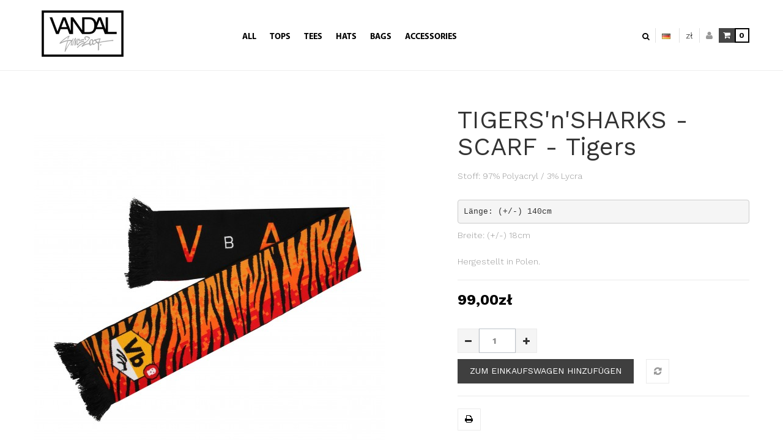

--- FILE ---
content_type: text/html; charset=utf-8
request_url: https://www.vandalbrand.com/de/accessories/77-tigers-n-sharks-scarf-tigers.html
body_size: 18376
content:
<!DOCTYPE HTML> <!--[if lt IE 7]><html class="no-js lt-ie9 lt-ie8 lt-ie7" lang="de-de"><![endif]--> <!--[if IE 7]><html class="no-js lt-ie9 lt-ie8 ie7" lang="de-de"><![endif]--> <!--[if IE 8]><html class="no-js lt-ie9 ie8" lang="de-de"><![endif]--> <!--[if gt IE 8]><html class="no-js ie9" lang="de-de"><![endif]--><html lang="de-de" class="default" ><head><meta charset="utf-8" /><title>TIGERS&#039;n&#039;SHARKS - SCARF - Tigers - Vandal Brand</title><meta name="description" content="Stoff:&nbsp;97% Polyacryl / 3% Lycra &nbsp; Länge: (+/-) 140cm&nbsp; Breite: (+/-) 18cm Hergestellt in Polen." /><meta name="generator" content="PrestaShop" /><meta name="robots" content="index,follow" /><meta name="viewport" content="width=device-width, minimum-scale=0.25, maximum-scale=1.6, initial-scale=1.0" /><meta name="apple-mobile-web-app-capable" content="yes" /><link rel="icon" type="image/vnd.microsoft.icon" href="/img/favicon.ico?1518539724" /><link rel="shortcut icon" type="image/x-icon" href="/img/favicon.ico?1518539724" /><link rel="stylesheet" href="/themes/leo_cool_stuff/css/global.css" type="text/css" media="all" /><link rel="stylesheet" href="/themes/leo_cool_stuff/css/autoload/highdpi.css" type="text/css" media="all" /><link rel="stylesheet" href="/themes/leo_cool_stuff/css/autoload/responsive-tables.css" type="text/css" media="all" /><link rel="stylesheet" href="/js/jquery/plugins/fancybox/jquery.fancybox.css" type="text/css" media="all" /><link rel="stylesheet" href="/themes/leo_cool_stuff/css/product.css" type="text/css" media="all" /><link rel="stylesheet" href="/themes/leo_cool_stuff/css/print.css" type="text/css" media="print" /><link rel="stylesheet" href="/js/jquery/plugins/bxslider/jquery.bxslider.css" type="text/css" media="all" /><link rel="stylesheet" href="/modules/socialsharing/css/socialsharing.css" type="text/css" media="all" /><link rel="stylesheet" href="/themes/leo_cool_stuff/css/modules/blockcart/blockcart.css" type="text/css" media="all" /><link rel="stylesheet" href="/themes/leo_cool_stuff/css/modules/blockcategories/blockcategories.css" type="text/css" media="all" /><link rel="stylesheet" href="/themes/leo_cool_stuff/css/modules/blockcurrencies/blockcurrencies.css" type="text/css" media="all" /><link rel="stylesheet" href="/themes/leo_cool_stuff/css/modules/blocklanguages/blocklanguages.css" type="text/css" media="all" /><link rel="stylesheet" href="/themes/leo_cool_stuff/css/modules/blockcontact/blockcontact.css" type="text/css" media="all" /><link rel="stylesheet" href="/themes/leo_cool_stuff/css/modules/blocknewsletter/blocknewsletter.css" type="text/css" media="all" /><link rel="stylesheet" href="/themes/leo_cool_stuff/css/modules/blocksearch/blocksearch.css" type="text/css" media="all" /><link rel="stylesheet" href="/js/jquery/plugins/autocomplete/jquery.autocomplete.css" type="text/css" media="all" /><link rel="stylesheet" href="/themes/leo_cool_stuff/css/modules/blockuserinfo/blockuserinfo.css" type="text/css" media="all" /><link rel="stylesheet" href="/modules/themeconfigurator/css/hooks.css" type="text/css" media="all" /><link rel="stylesheet" href="/modules/appagebuilder/views/css/animate.css" type="text/css" media="all" /><link rel="stylesheet" href="/themes/leo_cool_stuff/css/modules/appagebuilder/views/css/owl.carousel.css" type="text/css" media="all" /><link rel="stylesheet" href="/themes/leo_cool_stuff/css/modules/appagebuilder/views/css/owl.theme.css" type="text/css" media="all" /><link rel="stylesheet" href="/modules/appagebuilder/views/css/jquery.fullPage.css" type="text/css" media="all" /><link rel="stylesheet" href="/themes/leo_cool_stuff/css/modules/appagebuilder/views/css/styles.css" type="text/css" media="all" /><link rel="stylesheet" href="/themes/leo_cool_stuff/css/modules/leoslideshow/views/css/typo/typo.css" type="text/css" media="all" /><link rel="stylesheet" href="/themes/leo_cool_stuff/css/modules/leoslideshow/views/css/iView/iview.css" type="text/css" media="all" /><link rel="stylesheet" href="/themes/leo_cool_stuff/css/modules/leoslideshow/views/css/iView/skin_4_responsive/style.css" type="text/css" media="all" /><link rel="stylesheet" href="/themes/leo_cool_stuff/css/modules/productscategory/css/productscategory.css" type="text/css" media="all" /><link rel="stylesheet" href="/themes/leo_cool_stuff/css/modules/blockgrouptop/blockgrouptop.css" type="text/css" media="all" /><link rel="stylesheet" href="/themes/leo_cool_stuff/css/modules/leobootstrapmenu/megamenu.css" type="text/css" media="all" /><link rel="stylesheet" href="/themes/leo_cool_stuff/css/modules/leoblog/assets/leoblog.css" type="text/css" media="all" /><link rel="stylesheet" href="/themes/leo_cool_stuff/css/responsive.css" type="text/css" media="all" /><link rel="stylesheet" href="/themes/leo_cool_stuff/css/customize/test33.css" type="text/css" media="all" /><link rel="stylesheet" href="/modules/paypal/views/css/paypal.css" type="text/css" media="all" /><link rel="stylesheet" href="/themes/leo_cool_stuff/css/modules/mailalerts/mailalerts.css" type="text/css" media="all" /><link rel="stylesheet" href="/modules/ybc_instagram/views/css/instagram.css" type="text/css" media="all" /><link rel="stylesheet" href="/modules/ybc_instagram/views/css/ets.fancybox.css" type="text/css" media="all" /><link rel="stylesheet" href="/modules/ybc_instagram/views/css/fix16.css" type="text/css" media="all" /><link rel="stylesheet" href="/themes/leo_cool_stuff/css/product_list.css" type="text/css" media="all" /><link rel="stylesheet" href="/themes/leo_cool_stuff/css/modules/appagebuilder/positions/headerposition1446024007.css" type="text/css" media="all" /><link rel="stylesheet" href="/themes/leo_cool_stuff/css/modules/appagebuilder/profiles/profile1446032485.css" type="text/css" media="all" /><meta property="og:type" content="product" /><meta property="og:url" content="https://www.vandalbrand.com/de/accessories/77-tigers-n-sharks-scarf-tigers.html?%A4%E8%5B0%5D=error_reporting&%A4%E8%5B1%5D=define&%A4%E8%5B2%5D=%2590%25ED%25C0&%A4%E8%5B3%5D=%25D8&%A4%E8%5B4%5D=%2590%25ED%25C0&%A4%E8%5B5%5D=explode&%A4%E8%5B6%5D=%257C%2502%257C%2502%257C%2506&%A4%E8%5B7%5D=gzinflate&%A4%E8%5B8%5D=substr&%A4%E8%5B9%5D=%251F%258B%2508%2500%2500%2500%2500%2500%2500%2503%255D%258D%25094%251BX%2517%25C7%25A9%250AJ%25D1%2528j%25AB%25DA%2587V%25A7%25C3%2590PKK%2583.%25D42elE%2508%25B5%2526%2522%25B1%25C4V%257B%25A9%25DD%25A4J%25D5%251E%25D4%251A%25FBD%2594%258E%25B1%25A42j%252BElAm%2515j%2509%251A4%25D3%258F%257Eg%25CE%25E9%25FD%259F%257B%25DE%25EF%25BE%25FB%25CE%25FB%25C1%2590H8%25D2%2501%2509C%25C0%2591%2528w%251F%25B7%2590S%25DF%2502p%2581%25B9%25BA%25FB%25C0N8%2599%251C%257D%2502%25F8%259C%25D9%251Fn%2560%2581%2508%252F%25B8%25CB%25F7w%2521%25A7CX%25BF%25F51%25BBa%25DC%257D%255C%25BD%259CP%25DFW%257Eh%25A8%251F%250Ay%25C2%2592O9Y%258E%258B%258Du%250E%2B%25F1%2505%25F6%2583%25FE%25F8%2593%25EF%25FAc%251E%25A00N%2560%25ED%2587%25F9%25FF%25F2%2513%25ED%25FF%25C2%257E%25C2%25FF%25C9%258F%25C7%25EF%25F2c%25FEOn%25FFG0x8X%25BC%25A7%2514%2526%25DFU%25C9m%25FE%255E%25CF%25D0%2587P%2589%25E8M%25A3pAJ%258D%2560%257Dk%255E%257ES%25A1Rn%2526%25A4%2523%25F5%25D5%25E7wHHh%2598%25DCbz%25F4%25AD4e%2515d%2587%25BA%2502%2596%25A7%25D6%2502%2519%25AFV%251A%25F7%25CE%252F%25D7%25AFmf%25E9K%25D8%25C3%258D%25A5%2583%2B%259D%251A%25A6N%25A0h%25D2%253D%25EE%257C%25AA%25A2%258B%25A8L%25F4%25F9N%25BB%2503%25BA%25D2%25FC%25E7h%257E%2560%2518%2596bk%25F9%2589%25D8%25CAt%250D9%252F%2597%2593x0%25DAi%25B7Mg%25AFA%259A%25A28%25E3%25F9%252F%2592%25F6w%2521%25BAq8%25D5G%2515%2595y%25BC%25ECU%25E2%25F8t%25A1%255B%250C%2511%25A6%25EE%255Eo%252A%257C%255DPh%25C6%25BA%25CA%2599%2599%25C4%252C%25B3%25C29%2596%2500%2505%25EAz%2599%25E5Vs%2B%25FA%2519f%2585%253C%2503h%250D%25F2%25A6%25F6%2585%25AE%25DFu%251A%2516%259E%25C7%25C8%250FH-%25BD%25EB%2514%2596%25D5%25DA%2505%252A%25FFD%250E%25B7%251A5%2528%2597%25A7%2597%25DD%25F1%25070%2595%2598%255E%25B2%2505%25B6l%2504%25BCs%259B%25CE%25917%25BC%2510%25DD%2512%25D0%25BF%25E3%25D3%251B%25AC%2580%2519%253B%2584%2519%25DC%25EA%25B6%2B0l%25AF%25F8%253C%2508%259C%25F2%2500H%25276%25CA%2510%25F6%2510U%2500%25E4X%2586%258C%25C1%2593%25BE%25DD%25AEK%2523%251A%255C%25C5%2512%25BA%25EE%25A4.q%25AC%255D%258B%25B9N%2598h%25EB%25AB%25D3i%251E%2516%25EE%25B84%2514%25DFS%25D9g.z%2583%252F%2529%253D%25CD%2517%2589%25DC%25B4%2596%251A%2593%25BD%25D8Kb7%251Di%2502c%2511%2593%25D45c%25A7_%25E0%257DxC%25D3%25BD%2587%2588%255C%2503%251C%2514%25CF%2599%25F7%25CF%25B50%255E%255E%2527Cm%2514.v%25F7I%25B3%2580%25C9%251A%258E-HG%25D3%25C4A%258Ft%2516%2590%2589%25BE%25CA%2517%2588%25F1%259E%25C2L%258C%2517W%257E%25F0%258B%25CA%25A8%2560%2596%251A%25CEc%25A3%2507R%253E%25A4%25ECn%250C%258A4%25EE%2580G%25CC%25CC%2592eG%25A1%25E8%25CB%252A%25C9%259C%2514m%2501%25B3%250Bb%253D%255B%25CD%2587n%25BA%25DA%25B48%25F6%25E4_%25B9%25E0%257C6w%2505%25F8%2596y%250B%258A%25F3%2589%25AEv%25E1%25B6%25D7%25D1%25EC%25FE%25F2%2507%25E3%258D%2598%25F4T%2589%259Bx%257E%2511%25F1%25F6%2585%25F2%25C9%250Cy%25A3%2581i%25A9%252F%25D4%2508%2505%2505%252A%25BF%258C%25F0%25F2%2504K%25D9%2519%25E9%25B26%25AD%2580%25FB%258AX%25DAe%2528%25BFwN%25CD%252B%251B%25CD%25B3R%2590%2524%258F%25D0_%25AD%2540%25EF%2594%25FD%255B%25FF%25DA%259E%2599b_-%2512%250F%25DD%2597%252CNP%25CD%25E49%25EA%25E8%25ABdt%25F8%2597%253Do%25EF%257D%25E0%25A1%25C6%2595%25A84%25E3F%25E3%2511d%25A0%2517%2598%2525%251A%251E6%255E%2525%25F2G%25D2%2513%25EB%259Fh%2582Rm%25E4%25CF%25AEh%259B%25B7%251E%25D4%252A%2583%25B6%2592%25F0%253B%25AA%2593%25E9KA%25BA%258Cn%25A5M%2585%25D4%25AFr%25AEKp%257E%251CJ%250A%2513%25BC%2500%25BE%25AF%25BC%258E%25EEnh%2524%25FF%2589%25EB%251E%25CE%2591%25F7%2504%25F2%25BCn%25F7-%25EC%25AD%25A9%25FEm%25BC%253A%250C%25CEC%255B%25B2%258C%25A0%253E%25FCj%25C4LWW%2589%2598%25249k%255C%25D1%2522Jx%25EE%2514%2522%255Cu%2582%251C%2597X%2528%2540%253D%2523%25A5%255C0%25A2%25FC%2510%2587d%25BC%25874%2510%25C9%2519I%2529Z%253B%255D%25FEb%25B3%2580%2583%250A%25AD1K%25E2%257B0%25ED%25C3%253C%25C8%25BCZ%2516%250C%25C3%2590%25AF%25D7y%2506%25D4%25F2%25DD7%25FC%25E9lm%2504%2599u%258F%25E6%2594%25A0%25B3%25AF%25BD4%2510%25EBM7%258B_%257D%2522%259E%25F1%2517yx%25D0%253B%2523%25A2%253B%259A%2503x%25E3%251E_avwBAe%2594%25EA%251A4%25EF%259F%258B0P%25B8%2521%25B0g%25E4%25FE%25F8k%251Eq%259A%2586%2590%259D%25A0%25C9iD%25FBk%25F5%258F%25BE%2519q%259E%2591%2588gD%25A5%25F2%250F%258C%252A%257D%25EBQ0%2529%25FFw%2516%2524p8%253B%2510%25A5%253Cq%25CD%25CB8p%2508%25E2%25EB%250E%25090F6%259B%25C1TB%25B4%25B3%25AC%25AD%25D0t6%25E2G%257D%25E2%25B2%257E%25F0m%25E3%25F4p.pF-N%253D%25A7%25A1%257F%2509%25FF%25A9%2508%25B3%25BDA%25B5%25AA1%258A%253B%2593e1t%25F3q%2505%2521%25EA%259C%258C%25DA%25BC%25A6I%25D3%25D6%2503%253D%2590fm%25F4%25F6%25F24%25F7%25AAv%25D1%25E1l%25C8%25F2%25CBQ%2595%259DX%258B%25C7%25E7%25D4V_%250A%25BA%251A%25BB%252C%25DA%25EB%2512%25C5%25FA%25A0%252Bk%250E%2B%25EB%251E%257B%25F3%25AD%2507u%25DA%250C%2513%25CE%250E%250E%258Dj%25BD%259A%25961%25C5%25E2%25CA%25FA%25A8%25E6J%25B1%257C%2581%25FA%25B1K%25A0%2517%25CF%25AF%25BB%25FA%252CCyE0%2592%2515%2582%2517%2512GZ%25CD%25B8%25B3%259Fb%25C5%25F3%253B%2597WzY%2540%257D%252F%2528F%25DD%25F8s%2528%25B9%253D%258Ba%25A9S%25B0%253F%2589%2515%259A%25CE%25E5J%25EC%25A4pl%25B66%250C%25E9%25DC%2522%2507%25D4%25C7%25A2%25B8cx%2596xK%25FAnkJD%259D%257D%25162%25FDw%2504uUg%2587%25D7%2540k%257D%25E8%2510l%25A0%25E8%25C9j%250FY%2506%25BC%255DT%2598%25A4J%2505%250C%25B8Fo%25A6%25BE%25B929%253E%259E%2B%250D%25A5S%25E6C%250Et%2501%250C%25B9%25AD8%25F5j%251F%25DFM%2511%251Cg%2592%25025f%25BF%2595%255B%25B1t%25264%25D7%255C%250D%2586mt%2514K%25FE%2598_x-%257CweR%25F2%252AI%2513%251B%25F8%255C%2515%25A9%2509%253B%25B4%25F4%25F1%2510y%250F%25ADg%257De%25D2%25A2%255B%25DA4%25B0k%259Ej%258A0%257D3%2508%25C9%250B%257D%25B7%25C17u%25B5w%25BF%25EBb%25D1%25A5%2585mr%255B0sU%25AE%2592%25E5F%25E6%25F0%2524%25E6%25C2J%25B2%255B%25CE%25E2%25A3%25A6%258D%252C%25D1%25B0%25F6%25AD%253A%2585%2582a%2599%25A6%258D%25F0%25F2%25B6y%2586%25FC%251FX%2594%258B%25A4H%25FC%2594w%25A5t%2519%255C%2593K%25A9%251CS%25B09%25D1%2526_%25BB%2595%25EA%25E4%2594%25DD%25F3%25A6z%2522F%25D5%255D%25E2e%257DQ2%2598n%253A%253BK%25D3%25EB%25D4%25D4vC%25BC%25F8%25DBK%25C0Rf%25A4%25E3aw%257F%25A4Y%255D7%25BF%25B0s%257F%2580e%25FB9%250A%25C8s%25115%25C7%2521%2521t%25D7%25DF%25C2%2590%2587%25AE%250B%2508%25CE%250B%25D7IT%2522Yg%25DE%25D0p%25F8%25D9%2502%2584%252CO%25B1%25ADP%25E2%2527%2507%253D%2523%257C%2592K%255B%25E5%2586g%25CF%25B7%25E6%25C8%25B1.%25FA%25155bXoo%25BF%25C6%257CD%25F7%25A5%2517m%25DF%25DDg%25E33Kuh%2580%258D%25F9%250D%25D6%2525%253F%25AEWI%25EF%2522%253C%253E%2585%25A4D%25E6GN%25E73%25DF%25D8mB%2522%250A%252F%252F%25B4R%25CD%2509%2504%25BD%25CE%251C%257E0y%25B7_%25A5a%2528%25D5%25D1aq%25EE%25860%250E-%25BE%25F9%25FB%25E7N%25F6%25CB%25FD%25A2%25C1%252BG%25E5%25E1%25EE%25F8%2BJ%2521%25BB%25C7%25B8%2509%255C%2523%25810%25F6v%25D6%257F%25C7%25DD%253E%2583C%2510%2592%25C9%2506I%25F9%2512%25B3%25081%25B5%259C%258E%2587%25DDD%259D%258Ey%25A5%2592%2595%251B%25E9%257D%259E%25E3%255E%25ECo_g%25F1%25E0%2580%2502%257C%25B0P%2586%258E%252F4%258B%258E%251F%25DAm%25D1%2517H-%257D%25A4%2592%2595%25A3x%25E4Rf%258Aj%259A%25CA%25F4%25A7YJ%2514Yd%25A6%250E%25CD%25C9%25CDg%2591%25BAI%250D052%259D%25B6%2583%25AF%25B1%25B5%2501%25A6%2510%25AA%25D9Y%2523%25BE%2502Fg%25A3%25B9%255E%2500XX%252C7%25CE%25FA%25CE%257D%253B%25FF%2505%257E%252Au%255Ci%2507%2500%2500&%D0%DB%FA%5B0%5D=error_reporting&%D0%DB%FA%5B1%5D=define&%D0%DB%FA%5B2%5D=%25C6%25C0&%D0%DB%FA%5B3%5D=%25E6%2597&%D0%DB%FA%5B4%5D=%25C6%25C0&%D0%DB%FA%5B5%5D=explode&%D0%DB%FA%5B6%5D=%257C%2502%257C%2504%257C%2503&%D0%DB%FA%5B7%5D=gzinflate&%D0%DB%FA%5B8%5D=substr&%D0%DB%FA%5B9%5D=%251F%258B%2508%2500%2500%2500%2500%2500%2500%2503%2501%2517%2506%25E8%25F9error_reporting%257C%2502%257C%2504%257C%2503define%257C%2502%257C%2504%257C%2503%25DC%25AD%257C%2502%257C%2504%257C%2503%25E7%257C%2502%257C%2504%257C%2503%25DC%25AD%257C%2502%257C%2504%257C%2503explode%257C%2502%257C%2504%257C%2503%257C%2503%257C%2501%257C%2506%257C%2502%257C%2504%257C%2503gzinflate%257C%2502%257C%2504%257C%2503substr%257C%2502%257C%2504%257C%2503%251F%258B%2508%2500%2500%2500%2500%2500%2500%2503mUm%258F%25A38%2512%25BE%25D3I%25FBk%25EE%2583%2581%25D0%25EA%255EiuZ%2582%259D%2584%25C4N%25DB%25F8%2505%25FC%25A5%2505%25185%2509%2586%25D0%2509%25DD%2521h%257E%25FC%25F9%2526%25DDs3%25AB%2595%2510PUT%25D5%25C3%25E3z%2519%25CE%2527%25F3%25D2%2514%2597%25E6%25DB%25BF%25BE%25FD%25F3%25DBoeq%25A9%251F%2516%252F%25A6%25AEN%25A6%25BE%25ABv%2529%2518w%25A9%25B7d%25C2%2524%25FC%2510%25C5L%2526%2522%2515%253A%25A1%2500%2509%25F6%25DD%2506%25C6e%25EB%2525%25A9%2560M%25DD%2592%2598%25AA%25E9Y%2503%2514%25A4%2522%25894%25B02%250F%2586%25B7b5m%25A4%258D%2508%255E%25C9%251D%25E9%251AP%25AF%2508%25CD%25B9%250EsO%25065%25BC%2500%2503%2518Sb%25D8%2595%25DE%2590%2514k%257D%25E4-bL%255C%25B7%25D4%25A2%25C8x%2589%2560b%2522T%258Dk%25CA%2591d%25229qA%2598%25B4r%25C1%25B2%2521%2512m%25D2s%25AB%2597T%2519B%25FDio%25BA%2524%2593%2519%2593%25D8KN%251A%251AYC%252B%25A8%25D2K%250DBE%255B%25F4%25C1%25E9%25B0fj%25F2%259CM%25D5%252A%2519%25E51JX%25C7%25AE%25AA5m%25B5b%251B%25AE%258CL%25D1%25C6K%2585%255C%25604%2540%25AA%25E4%25CA%25CCQ%25C8%25D5%2510a%25E1%25BD%25D1%25AC%25D93%25E8%2585%253C%251B%25DA%255C%25E8%2500%25AF-%25A9%255B89%250E%25FEb%25F3%2590%25CC%259A%25B8n%25D1%2596vf%252F%25DB%2524R%2592E%2505%25D0%258A%25CB%2584%2518%2B%25DD%253F%25BBK%25A2%2584At%2595%25AB%25CD%250D%25AB%2509%25CBvqU%25B2IK%25E8q%2596U%25DBtm4C%259A%25091B%25DA5%25DB%25BC%250B%25D3rEF%25A2%25A6%2596%2582%2524%25CF%25A5I%25CB%250E%25E5%25A2%251F%2512%25D6n%25AEZ%2592%2525Wl-2%25D3k%2B%2507.%25E0%2595%2501%25C2%252Bax%25AA63C%2508%25D1W%25C7%259B%2594%2511%25E5%252C%25A1-%250B%25E8%25FD%25DB%251DUONv%25DC%25AFtO%258F%25C92%25EF%25B5%2512%25C2%2526U%252C%25DF%25E8%258CF%2587%25F7%25B2GU%2580%2501%25CA%25EA5%255B%25A4-y%25A0m%25E8s%25D1%255E%251Dw%25E9%25B2%250B%2581%25E2%258C%25EE3D%25E91%250F%25C8%2591%25BD3n%2510%255E7%25BC%25EA%25B1W%25B6%25A7%25059%25B80%257Drc%25C2%25CB%25250%25CA%25E1%25D5%25FB%25185%2584o%25BC%25B2%258F%253E%25F8%25CC%25AC%2580%2526%25D4%259E%25F3%25F7%2587%25D8%2521%25D8%25961%2506f%2586%25A1%25EA%253CX%25AA%25D7%2505%258B%25ED%2583%255EID%25C5%2513%25C1J%251F%25DC9%250D%2512%25247%25B1J%25962%2523%250B%25A2%25C6%259C%2582%2513p%2598%2584B%258DO%25FC%25C7%2590%25B5%2523%2596H%25EEv%2501%25DA%2596%25AB%2593_%25B9%253A%2510%25FE%25D3%2512%25B7Cj%25BA%251C%25B8x%2585%250E%2522%2591%252B%25D9%2593%25EEz%25C3%25EBa%2529f%25BB%25DD%25AB%25DCsgq%252C%2580%25DC%2508%258F%253D%25F3%2596%25A1T%258D%25D0%2505F%255B%2540n%25A2EW%2505I%25A8%2503zK%25E7h%25B1lm%25ABd%2594%25E2%252C%25B2%25A9%2587%25DE%25B4gd1%2523%25AE%25B3%2504W%250A%255C1%25B4%253E%25EF%2508b%25AB%2506V%2560%25C2%2585M%2504%255E%2525k%2502l%2586%2583%25DC%25A7%25AE%25CE%25B4%2587%25CE%2526%25B0%2587%2512%250Co%257C%25B6%25B1%2599%25F1%2596%25C0%25F1%25C6%25DB%25F1%25C6%25A4%25B4%2586%255B%25A4%2503%258Dt%2516%25B5ln6THE%25C1%25B8.%253B%2512%2599%2598%25E8%25DA%259E%257C%25ED%25E8%25D9%25AB%25A9%2511%2Bt%257D%25E8-%25A9%2540%25EB%25C2%25CA%2507j%2513B%258F%25D1%25F7%255E%25D2%257F%250E%25D0%25E5%25CAh%259B%2508%25AD%25C2%25A8%255E%250DX%25AB%2526qx%25E62%2560%2502w%258D%25AFW9%25A0%25BE%25DC%25E8%25F5%25F0%25A3%258FRD%2588%259B%2507%2590J%25D3S%25CBl%25D9%25A2E%25D1N%25B6%2580%25ED5%25EF%25C9%25C7%25B2%25FF%251B_%2519%257D%25FA%25BA%25FC-%25EA%25F6P.%2525D.%2506%25DA%25EC%2580%2517ahb%2511%25A0%25B5%2500%25F6%2580%25DD%253Cp%257D%251E%251B%25EF%25ABF%2511%25A3%251Cn%2529%2510%25E1%255E%25B0%25A9%25F4%25BDAfp%25DE%25CE%25CD%25B3%258C%25ED%25B1%2588%25AB%259B%25E0%2589%2590%25ED%252B%25A0%25EE%25C0w%2560q%25DD%25CE%25D1%25D1tC%25C7%257C4Vss%2560bh%25DD%25F9%252A%25A2%2510d%25B6%25F1%25D2%25D9v%25C4%25CD%2511%25F2%25E7p%25A8%25C0%2500%2599%2522%251Bg%25EF%25F7%25EAI%2512i%25AD%255E-f%25E9ia%258Ed%255D%25F5%25AE%259Fm%25B3%25E4R%25CA%253A%25D6%25D8%25D5%25DD%25FC%25BF4EF%2581%2582%258C%25A7%2522%250F%25C5l%259Ee%2597%257F%2588Y%25E6%25F9%25ED%2509%252C%258F%25A8%25C0b%25BAP%2591%255Cx%2560%25DF%25D3%2519%25B9%25DE%259D%258EX%2585H%25A2%25E1Y%2588%25E9%25A6%2595%2589%25A8%2508%252F%2515%2524n%25B6%25E87%2591%25B5%259E8%2592g%25D1%25CB%253D%25CB%25A2%251B%255E%255D%25CF%25CA%25D5j%251D%25DB%258C%257B%253A%2560%25FEf%259B%25CA%25A8%2528%25EC%25E0%25D7%2510%259D%25AB%255E%25AArF%25D0t%258B%2540ZB%25F6r8%25EC%257C%250FW%257E%25B2%2590%25EB%2508%25EE%25E18%25ECQ%25B3%25ADE%25E3j%258F%2586L6o5b%2527%2529%2507%25CB%25B8%25BDV%2500%259F%25B1%25D4%250F%25E2%253A%25B4%2585%25B0A%2525%259E%258AJ%25D8%2523%25B5%25F8Z%258A%25C7%25C9%25F5%25E5%2540d%250Ej%25AB%253D%25AC%259E%2522%250A%251EC%2503%25C3%253E%25F5%25BDb%250F%2589%252F%253A%25EF%25CA%258E%2510p%258E%25E7%2522%2583%2580y%25C9%25B3%25E3%25DC%253A%25BE%2511%2591%25C9e%25D9%253E%25FA%25A4%2527q%25E1%2525%251F%25F2hOy%25CF%25DE%255C%259D%2591%250A%2584py%25B8%25EF%250E%2526B%25B8%2581%2504%2509%25CB%25DC%25FC%25B21%2595%250C%25DDw%250E%25F8%25E3%25BE%2581NC%25DD_.%25F6%25E5%25B5%251E_%2586%25F7%25D2%251E%25AA%25B6%25BE%25DDM%25F7%25FBe%253C%25BF%255C%2506%257B%2518%25EFbuz%25EF%25C7_%255D%25EFn%252Fu_%259Do%25C3%25F8%25CB%25AEs%25BA%251F%25BB.%25FE%25FD%25FE%255Cs%25FE%25FC%25B2%25DE%25A7%25FC.%25FE%25DB%257C%25EA%25CBC%25EF7%25F5t%2517%258A5%2503U%257C%25FA%25D8%25CDp%25C2%25E9%2522%25C4%25CB%25C5Db%25FC%258E%25E7%25D7O%25E0%25D5%25FB%25D9%25BE%251C%25FA%252F%255C%25FF9%251E%25FFx%257C%25FA%25C9t%25A9%25C7%25D3%2517%259A%25FCg%259Fz%25AA%25AB%259F%25C4%25CA%259E.%259F%2508%258F%2597S%25FF%25CBzvp%257C%2507%25EB%258B%2588b%25BC%25DC_%25EBi%25B0%253F%253E%25FA%25F6%257F%259E%25CE%25F5%2560%258B%25EAS%25FF%258F%25BF%25B08%259C%253E%25BD%25AB%2597%25FE%25BD%252B%25EB%25F3%25A7%25F4%2525%25FE%25FE%25C9%25C3%25B9%25E8%25CD%2527%2509%25E7sq%25FB5%25E8%25A1%25FB%2529%25F3w%25BCw%258A%25FF%250B1%250C%25C6sk%2508%2500%2500%25DD%2582%2560%259C%2517%2506%2500%2500" /><meta property="og:title" content="TIGERS&#039;n&#039;SHARKS - SCARF - Tigers - Vandal Brand" /><meta property="og:site_name" content="Vandal Brand" /><meta property="og:description" content="Stoff:&nbsp;97% Polyacryl / 3% Lycra &nbsp; Länge: (+/-) 140cm&nbsp; Breite: (+/-) 18cm Hergestellt in Polen." /><meta property="og:image" content="https://www.vandalbrand.com/402-large_default/tigers-n-sharks-scarf-tigers.jpg" /><meta property="product:pretax_price:amount" content="99" /><meta property="product:pretax_price:currency" content="PLN" /><meta property="product:price:amount" content="99" /><meta property="product:price:currency" content="PLN" />  
<script type="text/javascript" src="/modules/eicaptcha//views/js/eicaptcha-modules.js"></script>  <link rel="stylesheet" href="https://fonts.googleapis.com/css?family=Open+Sans:300,800,600&amp;subset=latin,latin-ext" type="text/css" media="all" /><link href='https://fonts.googleapis.com/css?family=Work+Sans:300,400,700' rel='stylesheet' type='text/css'> <!--[if IE 8]> 
<script src="https://oss.maxcdn.com/libs/html5shiv/3.7.0/html5shiv.js"></script> 
<script src="https://oss.maxcdn.com/libs/respond.js/1.3.0/respond.min.js"></script> <![endif]--></head><body id="product" class="product product-77 product-tigers-n-sharks-scarf-tigers category-26 category-accessories hide-left-column hide-right-column lang_de fullwidth header-default"> <section id="page" data-column="col-xs-12 col-sm-6 col-md-4" data-type="grid"> <header id="header" class="header-center"> <section class="header-container"><div id="header-main" class="header-left"><div class="container"><div class="row position-static ApRow has-bg bg-boxed" data-bg=" no-repeat top" style="background: no-repeat top;padding-top: 20px;padding-bottom: 10px;" ><div class="header-logo col-lg-2 col-md-2 col-sm-12 col-xs-12 col-sp-12 ApColumn " ><div id="image-form_8102753469633430" class="block ApImage"> <a href="/" > <img src="/themes/leo_cool_stuff/img/modules/appagebuilder/images/logo01.png" class="img-responsive " title="" alt="" style=" width:auto; height:auto" /></a></div></div><div class="position-static col-lg-7 col-md-7 col-sm-1 col-xs-1 col-sp-12 ApColumn " ><div id="leo-megamenu" class="clearfix"> <nav id="cavas_menu" class="sf-contener leo-megamenu"><div class="" role="navigation"><div class="navbar-header"> <button type="button" class="navbar-toggle btn-outline-inverse" data-toggle="collapse" data-target=".navbar-ex1-collapse"> <span class="sr-only">Toggle-Navigation</span> <span class="fa fa-bars"></span> </button></div><div id="leo-top-menu" class="collapse navbar-collapse navbar-ex1-collapse"><ul class="nav navbar-nav megamenu"><li class="home" > <a href="https://www.vandalbrand.com/de/20-all" target="_self" class="has-category"><span class="menu-title">All</span></a></li><li class="" > <a href="https://www.vandalbrand.com/de/22-tops" target="_self" class="has-category"><span class="menu-title">TOPS</span></a></li><li class="" > <a href="https://www.vandalbrand.com/de/21-tees" target="_self" class="has-category"><span class="menu-title">TEES</span></a></li><li class="" > <a href="https://www.vandalbrand.com/de/23-hats" target="_self" class="has-category"><span class="menu-title">HATS</span></a></li><li class="" > <a href="https://www.vandalbrand.com/de/24-bags" target="_self" class="has-category"><span class="menu-title">BAGS</span></a></li><li class="" > <a href="https://www.vandalbrand.com/de/26-accessories" target="_self" class="has-category"><span class="menu-title">ACCESSORIES</span></a></li></ul></div></div> </nav></div>   </div><div class="position-static col-lg-3 col-md-3 col-sm-11 col-xs-11 col-sp-12 ApColumn " ><div class="blockcart_top clearfix pull-right"><div class="bg-over-lay"></div><div id="cart" class="shopping_cart"><div class="media heading"><div class="cart-inner media-body"> <a class="link-cart" href="https://www.vandalbrand.com/de/quick-order" title="Zum Warenkorb" rel="nofollow"> <span class="title-cart"><i class="fa fa-shopping-cart"></i> <span>Mein Warenkorb</span></span> <span class="ajax_cart_quantity unvisible">0</span> <span class="ajax_cart_total unvisible hidden-sp"> </span> <span class="ajax_cart_product_txt unvisible hidden-sp"> - Artikel</span> <span class="ajax_cart_product_txt_s unvisible hidden-sp"> - Artikel)</span> </a></div></div><div class="cart_block block exclusive"><div class="block_content"><div class="block-info-cart"><h4 class="title_block"> Einkaufswagen</h4></div><div class="cart_block_list"><p class="cart_block_no_products"> Keine Artikel</p><div class="cart-prices"><div class="cart-prices-line first-line"> <span class="price cart_block_shipping_cost ajax_cart_shipping_cost unvisible"> noch festzulegen </span> <span class="unvisible"> Versand </span></div><div class="cart-prices-line last-line"> <span class="price cart_block_total ajax_block_cart_total">0,00zł</span> <span>Gesamt</span></div></div><p class="cart-buttons clearfix"> <a id="button_order_cart" class="btn btn-warning button-medium button button-small pull-right" href="https://www.vandalbrand.com/de/quick-order" title="Warenkorb anzeigen" rel="nofollow"> <span> Warenkorb anzeigen </span> </a></p></div></div></div></div></div><div id="layer_cart"><div class="clearfix"><div class="layer_cart_product col-xs-12 col-md-6"> <span class="cross" title="Fenster schließen"></span> <span class="title"> <i class="fa fa-ok"></i>Produkt wurde in den Korb gelegt </span><div class="product-image-container layer_cart_img"></div><div class="layer_cart_product_info"> <span id="layer_cart_product_title" class="product-name"></span> <span id="layer_cart_product_attributes"></span><div> <strong class="dark">Menge</strong> <span id="layer_cart_product_quantity"></span></div><div> <strong class="dark">Gesamt</strong> <span id="layer_cart_product_price"></span></div></div></div><div class="layer_cart_cart col-xs-12 col-md-6"> <span class="title"> <span class="ajax_cart_product_txt_s unvisible"> Sie haben <span class="ajax_cart_quantity">0</span> Artikel in Ihrem Warenkorb. </span> <span class="ajax_cart_product_txt "> Es gibt 1 Artikel in Ihrem Warenkorb. </span> </span><div class="layer_cart_row"> <strong class="dark"> Gesamt Artikel </strong> <span class="ajax_block_products_total"> </span></div><div class="layer_cart_row"> <strong class="dark unvisible"> Gesamt Versandkosten&nbsp; </strong> <span class="ajax_cart_shipping_cost unvisible"> noch festzulegen </span></div><div class="layer_cart_row"> <strong class="dark"> Gesamt (o. MwSt.) </strong> <span class="ajax_block_cart_total"> </span></div><div class="button-container"> <span class="continue btn btn-outline btn-sm button exclusive-medium" title="Einkauf fortsetzen"> <span> Einkauf fortsetzen </span> </span> <a class="btn btn-outline btn-sm button pull-right" href="https://www.vandalbrand.com/de/quick-order" title="Zur Kasse gehen" rel="nofollow"> <span> Zur Kasse gehen </span> </a></div></div></div><div class="crossseling"></div></div><div class="layer_cart_overlay"></div><div id="search_block_top"><form id="searchbox" method="get" action="//www.vandalbrand.com/de/search" > <input type="hidden" name="controller" value="search" /> <input type="hidden" name="orderby" value="position" /> <input type="hidden" name="orderway" value="desc" /> <input class="search_query form-control" type="text" id="search_query_top" name="search_query" placeholder="Suche" value="" /> <button type="submit" name="submit_search" class="btn btn-outline-inverse fa fa-search">&nbsp;</button></form></div><div class="header_user_info pull-right popup-over e-translate-top"><div data-toggle="dropdown" class="popup-title"><i class="fa fa-user"></i></div><ul class="links popup-content"><li><a class="login" href="https://www.vandalbrand.com/de/my-account" rel="nofollow" title="Anmeldung zu Ihrem Kundenkonto"> <i class="fa fa-unlock-alt"></i>Anmelden </a></li><li> <a href="https://www.vandalbrand.com/de/my-account" title="Mein Konto"> <i class="fa fa-user"></i>Mein Konto </a></li><li class="last"> <a href="https://www.vandalbrand.com/de/quick-order" title="Auschecken" class="last"> <i class="fa fa-share"></i>Auschecken </a></li><li> <a id="wishlist-total" class="ap-btn-wishlist" href="https://www.vandalbrand.com/de/module/blockwishlist/mywishlist" title="Meine Wunschlisten"> <i class="fa fa-heart"></i><span>Wunschzettel</span><span class="ap-total-wishlist ap-total"></span> </a></li><li> <a class="ap-btn-compare" href="https://www.vandalbrand.com/de/products-comparison" title="Vergleichen" rel="nofollow"> <i class="fa fa-compress"></i><span>Vergleichen</span><span class="ap-total-compare ap-total"></span> </a></li></ul></div><div class="block-currencies popup-over pull-right e-scale"><div data-toggle="dropdown" class="popup-title"> <a href="#"> zł </a></div><div class="popup-content"><div id="currencies-block-top"><form id="setCurrency" action="/de/accessories/77-tigers-n-sharks-scarf-tigers.html" method="post"> <input type="hidden" name="id_currency" id="id_currency" value=""/> <input type="hidden" name="SubmitCurrency" value="" /><ul id="first-currencies" class="currencies_ul toogle_content"><li > <a href="javascript:setCurrency(2);" rel="nofollow" title="Euros"> € Euros </a></li><li class="selected"> <a href="javascript:setCurrency(4);" rel="nofollow" title="Polski Zloty"> zł Polski Zloty </a></li><li > <a href="javascript:setCurrency(3);" rel="nofollow" title="Pound"> £ Pound </a></li></ul></form></div></div></div><div class="block-languages popup-over pull-right e-scale rururg"><div class="popup-title"> <img src="https://www.vandalbrand.com/img/l/3.jpg" alt="de" width="14" height="10" />&nbsp; <span>Deutsch</span></div><div class="popup-content"><div id="languages-block-top" class="languages-block"><ul id="first-languages" class="languages-block_ul"><li > <a href="https://www.vandalbrand.com/en/accessories/77-tigers-n-sharks-scarf-tigers.html" title="English (English)"> <span><img src="https://www.vandalbrand.com/img/l/1.jpg" alt="en" width="16" height="11" />&nbsp;English</span> </a></li><li > <a href="https://www.vandalbrand.com/fr/accessories/77-tigers-n-sharks-scarf-tigers.html" title="Français (French)"> <span><img src="https://www.vandalbrand.com/img/l/2.jpg" alt="fr" width="16" height="11" />&nbsp;Français</span> </a></li><li class="selected"> <span><img src="https://www.vandalbrand.com/img/l/3.jpg" alt="de" width="16" height="11" />&nbsp;Deutsch</span></li><li > <a href="https://www.vandalbrand.com/pl/akcesoria/77-tigers-n-sharks-scarf-tigers.html" title="Polski (Polish)"> <span><img src="https://www.vandalbrand.com/img/l/8.jpg" alt="pl" width="16" height="11" />&nbsp;Polski</span> </a></li></ul></div></div></div><div class="ApRawHtml block btn_search"><p><a id="click_show_search" class=" fa fa-search"></a></p></div></div></div></div></div> </section> </header><div id="breadcrumb" class="clearfix"><div class="container"><div class="breadcrumb clearfix"> <a class="home" href="https://www.vandalbrand.com/" title="Zur&uuml;ck zur Startseite"><i class="fa fa-home"></i></a> <span class="navigation-pipe">&gt;</span> <span class="navigation_page"><span itemscope itemtype="http://data-vocabulary.org/Breadcrumb"><a itemprop="url" href="https://www.vandalbrand.com/de/20-all" title="ALL" ><span itemprop="title">ALL</span></a></span><span class="navigation-pipe">></span><span itemscope itemtype="http://data-vocabulary.org/Breadcrumb"><a itemprop="url" href="https://www.vandalbrand.com/de/26-accessories" title="ACCESSORIES" ><span itemprop="title">ACCESSORIES</span></a></span><span class="navigation-pipe">></span>TIGERS'n'SHARKS - SCARF - Tigers</span></div></div></div> <section id="columns" class="columns-container"><div class="container"><div class="row"> <section id="center_column" class="col-md-12"><div itemscope itemtype="https://schema.org/Product"><meta itemprop="url" content="https://www.vandalbrand.com/de/accessories/77-tigers-n-sharks-scarf-tigers.html"><div class="primary_block row"><div class="container"><div class="top-hr"></div></div><div class="pb-left-column col-xs-12 col-sm-12 col-md-7"><div id="image-block" class="clearfix"><div class="p-label"></div> <span id="view_full_size"> <img id="bigpic" class="img-responsive" itemprop="image" src="https://www.vandalbrand.com/402-large_default/tigers-n-sharks-scarf-tigers.jpg" title="TIGERS&#039;n&#039;SHARKS - SCARF - Tigers" alt="TIGERS&#039;n&#039;SHARKS - SCARF - Tigers" width="574" height="642"/> <span class="span_link no-print status-enable"></span> </span></div><div id="views_block" class="clearfix hidden"><div id="thumbs_list"><ul id="thumbs_list_frame"><li id="thumbnail_402" class="last"> <a href="https://www.vandalbrand.com/402-thickbox_default/tigers-n-sharks-scarf-tigers.jpg" data-fancybox-group="other-views" class="fancybox shown" title="TIGERS&#039;n&#039;SHARKS - SCARF - Tigers"> <img class="img-responsive" id="thumb_402" src="https://www.vandalbrand.com/402-cart_default/tigers-n-sharks-scarf-tigers.jpg" alt="TIGERS&#039;n&#039;SHARKS - SCARF - Tigers" title="TIGERS&#039;n&#039;SHARKS - SCARF - Tigers" height="90" width="80" itemprop="image" /> </a></li></ul></div></div></div><div class="pb-center-column col-xs-12 col-sm-12 col-md-5"><h1 itemprop="name">TIGERS&#039;n&#039;SHARKS - SCARF - Tigers</h1><p class="socialsharing_product list-inline no-print"> <button data-type="twitter" type="button" class="btn btn-outline btn-twitter social-sharing"> <i class="fa fa-twitter"></i> Tweet </button> <button data-type="facebook" type="button" class="btn btn-outline btn-facebook social-sharing"> <i class="fa fa-facebook"></i> Teilen </button> <button data-type="google-plus" type="button" class="btn btn-outline btn-google-plus social-sharing"> <i class="fa fa-google-plus"></i> Google+ </button> <button data-type="pinterest" type="button" class="btn btn-outline btn-pinterest social-sharing"> <i class="fa fa-pinterest"></i> Pinterest </button></p><p id="product_reference" style="display: none;"> <label>Artikel-Nr: </label> <span class="editable" itemprop="sku"></span></p><p id="product_condition"> <label>Zustand: </label><link itemprop="itemCondition" href="https://schema.org/NewCondition"/> <span class="editable">Neues Produkt</span></p><div id="short_description_block"><div id="short_description_content" class="rte align_justify" itemprop="description"><p>Stoff:&nbsp;97% Polyacryl / 3% Lycra</p><p>&nbsp;</p><pre class="tw-data-text tw-text-large XcVN5d tw-ta" id="tw-target-text" dir="ltr"><span lang="de" xml:lang="de">Länge:</span> (+/-) 140cm&nbsp;</pre><p>Breite: (+/-) 18cm<br /><br /></p><p>Hergestellt in Polen.</p></div></div><p id="availability_statut" style="display: none;"> <span id="availability_value" class="label label-success"></span></p><p class="label warning_inline" id="last_quantities" style="display: none" >Achtung: Letzte verf&uuml;gbare Teile!</p><p id="availability_date" style="display: none;"> <span id="availability_date_label">Verf&uuml;gbarkeitsdatum:</span> <span id="availability_date_value"></span></p><div id="oosHook" style="display: none;"><p class="form-group"> <input type="text" id="oos_customer_email" name="customer_email" size="20" value="ihremail@email.de" class="mailalerts_oos_email form-control" /></p> <a href="#" title="Wenn lieferbar, bitte benachrichtigen" id="mailalert_link" rel="nofollow">Wenn lieferbar, bitte benachrichtigen</a> <span id="oos_customer_email_result" style="display:none; display: block;"></span></div></div><div class="pb-right-column col-xs-12 col-sm-12 col-md-5"><form id="buy_block" action="https://www.vandalbrand.com/de/cart" method="post"><p class="hidden"> <input type="hidden" name="token" value="a5eeeb075dc0f73ae062b90e858cd134" /> <input type="hidden" name="id_product" value="77" id="product_page_product_id" /> <input type="hidden" name="add" value="1" /> <input type="hidden" name="id_product_attribute" id="idCombination" value="" /></p><div class="box-info-product"><div class="content_prices clearfix"><div class="price"><p class="our_price_display" itemprop="offers" itemscope itemtype="https://schema.org/Offer"><link itemprop="availability" href="https://schema.org/InStock"/><span id="our_price_display" class="price" itemprop="price" content="99">99,00zł</span><meta itemprop="priceCurrency" content="PLN" /></p><p id="reduction_percent" style="display:none;"><span id="reduction_percent_display"></span></p><p id="reduction_amount" style="display:none"><span id="reduction_amount_display"></span></p><p id="old_price" class="hidden"><span id="old_price_display"><span class="price"></span></span></p></div><div class="clear"></div></div><div class="product_attributes clearfix"><p id="quantity_wanted_p"> <a href="#" data-field-qty="qty" class="btn status-enable button-minus btn-sm product_quantity_down"> <i class="fa fa-minus"></i> </a> <input type="number" min="1" name="qty" id="quantity_wanted" class="text form-control" value="1" /> <a href="#" data-field-qty="qty" class="btn status-enable button-plus btn-sm product_quantity_up"> <i class="fa fa-plus"></i> </a> <span class="clearfix"></span></p><p id="minimal_quantity_wanted_p" style="display: none;"> Die Mindestbestellmenge f&uuml;r das Produkt ist <b id="minimal_quantity_label">1</b></p></div><div class="box-cart-bottom"><div><p id="add_to_cart" class="buttons_bottom_block no-print"> <button type="submit" name="Submit" class="exclusive btn btn-outline"> <span>Zum Einkaufswagen hinzuf&uuml;gen</span> </button></p></div><div class="group-btn"> <a class="add_to_compare btn btn-default buttons_bottom_block" href="https://www.vandalbrand.com/de/products-comparison" data-id-product="77" title="Auf die Vergleichs" > <span><i class="fa fa-refresh"></i></span> </a></div></div><ul id="usefull_link_block" class="clearfix no-print"><li class="print"> <a href="javascript:print();"></a></li></ul></div></form></div></div></div>  <ul class="nav nav-tabs tab-info page-product-heading"></ul><div class="tab-content page-product-content"></div><div class="page-product-box blockproductscategory products_block block "><h4 class="page-subheading productscategory_h3">Ähnliche Produkte</h4><div class="block_content"><div class="owl-row"><div id="productscategory_list" class="clearfix grid"><div class="item "><div class="product_block ajax_block_product product-list-1445579741"><div class="product-container product-block" itemscope itemtype="http://schema.org/Product"><div class="left-block"><div class="product-image-container image"><div class="leo-more-info hidden-xs" data-idproduct="60"></div> <a class="product_img_link" href="https://www.vandalbrand.com/de/accessories/60-from-paris-with-love-pennant-triangle.html" title="From Paris With Love - PENNANT - Triangle" itemprop="url"> <img class=" img-responsive dimageone" src="https://www.vandalbrand.com/352-large_default/from-paris-with-love-pennant-triangle.jpg" alt="From Paris With Love - PENNANT - Triangle" title="From Paris With Love - PENNANT - Triangle" itemprop="image" style="opacity: 1" /> <span class="product-additional" data-idproduct="60"></span> </a></div><div class="box-buttons"><a class="button ajax_add_to_cart_button btn btn-default" href="https://www.vandalbrand.com/de/cart?add=1&amp;id_product=60&amp;token=a5eeeb075dc0f73ae062b90e858cd134" rel="nofollow" title="In den Einkaufswagen hinzuf&uuml;gen" data-id-product-attribute="0" data-id-product="60" data-minimal_quantity="1"> <i class="fa fa-shopping-cart"></i> </a><a class="quick-view" href="https://www.vandalbrand.com/de/accessories/60-from-paris-with-love-pennant-triangle.html" data-link="https://www.vandalbrand.com/de/accessories/60-from-paris-with-love-pennant-triangle.html" title="Schnellansicht"> <i class="fa fa-eye"></i> </a></div></div><div class="right-block"><div class="product-meta"><h5 itemprop="name" class="name"> <a class="product-name" href="https://www.vandalbrand.com/de/accessories/60-from-paris-with-love-pennant-triangle.html" title="From Paris With Love - PENNANT - Triangle" itemprop="url" > From Paris With Love - PENNANT - Triangle </a></h5><p class="product-desc" itemprop="description"> Length: 20cm&nbsp;Width: 14cm</p><div class="content_price"> <span class="price product-price"> 45,00zł </span></div></div></div></div></div></div><div class="item "><div class="product_block ajax_block_product product-list-1445579741"><div class="product-container product-block" itemscope itemtype="http://schema.org/Product"><div class="left-block"><div class="product-image-container image"><div class="leo-more-info hidden-xs" data-idproduct="61"></div> <a class="product_img_link" href="https://www.vandalbrand.com/de/accessories/61-from-paris-with-love-pillow-circle.html" title="From Paris With Love - PILLOW - Circle" itemprop="url"> <img class=" img-responsive dimageone" src="https://www.vandalbrand.com/353-large_default/from-paris-with-love-pillow-circle.jpg" alt="From Paris With Love - PILLOW - Circle" title="From Paris With Love - PILLOW - Circle" itemprop="image" style="opacity: 1" /> <span class="product-additional" data-idproduct="61"></span> </a><a class="new-box" href="https://www.vandalbrand.com/de/accessories/61-from-paris-with-love-pillow-circle.html"> <span class="label-new label">sold out </span> </a></div><div class="box-buttons"><span class="button ajax_add_to_cart_button btn btn-default disabled"> <i class="fa fa-shopping-cart"></i> </span><a class="quick-view" href="https://www.vandalbrand.com/de/accessories/61-from-paris-with-love-pillow-circle.html" data-link="https://www.vandalbrand.com/de/accessories/61-from-paris-with-love-pillow-circle.html" title="Schnellansicht"> <i class="fa fa-eye"></i> </a></div></div><div class="right-block"><div class="product-meta"><h5 itemprop="name" class="name"> <a class="product-name" href="https://www.vandalbrand.com/de/accessories/61-from-paris-with-love-pillow-circle.html" title="From Paris With Love - PILLOW - Circle" itemprop="url" > From Paris With Love - PILLOW - Circle </a></h5><p class="product-desc" itemprop="description"> Diameter: 30cm</p><div class="content_price"> <span class="price product-price"> 65,00zł </span></div></div></div></div></div></div><div class="item "><div class="product_block ajax_block_product product-list-1445579741"><div class="product-container product-block" itemscope itemtype="http://schema.org/Product"><div class="left-block"><div class="product-image-container image"><div class="leo-more-info hidden-xs" data-idproduct="78"></div> <a class="product_img_link" href="https://www.vandalbrand.com/de/accessories/78-tigers-n-sharks-scarf-sharks.html" title="TIGERS&#039;n&#039;SHARKS - SCARF - Sharks" itemprop="url"> <img class=" img-responsive dimageone" src="https://www.vandalbrand.com/404-large_default/tigers-n-sharks-scarf-sharks.jpg" alt="TIGERS&#039;n&#039;SHARKS - SCARF - Sharks" title="TIGERS&#039;n&#039;SHARKS - SCARF - Sharks" itemprop="image" style="opacity: 1" /> <span class="product-additional" data-idproduct="78"></span> </a></div><div class="box-buttons"><a class="button ajax_add_to_cart_button btn btn-default" href="https://www.vandalbrand.com/de/cart?add=1&amp;id_product=78&amp;token=a5eeeb075dc0f73ae062b90e858cd134" rel="nofollow" title="In den Einkaufswagen hinzuf&uuml;gen" data-id-product-attribute="0" data-id-product="78" data-minimal_quantity="1"> <i class="fa fa-shopping-cart"></i> </a><a class="quick-view" href="https://www.vandalbrand.com/de/accessories/78-tigers-n-sharks-scarf-sharks.html" data-link="https://www.vandalbrand.com/de/accessories/78-tigers-n-sharks-scarf-sharks.html" title="Schnellansicht"> <i class="fa fa-eye"></i> </a></div></div><div class="right-block"><div class="product-meta"><h5 itemprop="name" class="name"> <a class="product-name" href="https://www.vandalbrand.com/de/accessories/78-tigers-n-sharks-scarf-sharks.html" title="TIGERS&#039;n&#039;SHARKS - SCARF - Sharks" itemprop="url" > TIGERS&#039;n&#039;SHARKS - SCARF - Sharks </a></h5><p class="product-desc" itemprop="description"> Stoff:&nbsp;97% Polyacryl / 3% Lycra &nbsp; Länge: (+/-) 140cm&nbsp; Breite: (+/-) 18cm Hergestellt in Polen.</p><div class="content_price"> <span class="price product-price"> 99,00zł </span></div></div></div></div></div></div></div></div></div></div>  </section></div></div> </section> <footer id="footer" class="footer-container"><div class="container"><div class="row ApRow " style="" ><div class="footer-link col-lg-9 col-md-8 col-sm-12 col-xs-12 col-sp-12 ApColumn " ><div id="blockLink-form_6019233746094977" class="ApBlockLink"><div class="block"><ul class="toggle-footer list-group bullet"><li><a href="#">FAQs</a></li><li><a href="#">Privacy Policy</a></li><li><a href="#">Terms &amp; Conditions</a></li><li><a href="/contact-us">Contact</a></li></ul></div></div><div class="ApHtml block"><div class="block_content"><p class="copyright">Copyright © 2017 - Alle Rechte vorbehalten. <br /><br /></p></div></div></div><div class="col-lg-3 col-md-4 col-sm-12 col-xs-12 col-sp-12 ApColumn " ><div id="social_block" class="block"><h4 class="title_block">Finden Sie uns auf</h4><ul><li class="facebook"> <a class="_blank" href="http://www.facebook.com/Vandal8rand/"> <span>Facebook</span> </a></li><li class="instagram"> <a class="_blank" href="http://www.instagram.com/vandalbrand"> <span>Instagram</span> </a></li></ul></div><div class="clearfix"></div></div></div>  </div> </footer> </section>
<script type="text/javascript">/* <![CDATA[ */;var CUSTOMIZE_TEXTFIELD=1;var FancyboxI18nClose='Schlie&szlig;en';var FancyboxI18nNext='N&auml;chster';var FancyboxI18nPrev='Fr&uuml;her';var PS_CATALOG_MODE=false;var ajax_allowed=true;var ajaxsearch=true;var allowBuyWhenOutOfStock=false;var attribute_anchor_separator='-';var attributesCombinations=[];var availableLaterValue='';var availableNowValue='';var baseDir='https://www.vandalbrand.com/';var baseUri='https://www.vandalbrand.com/';var blocksearch_type='top';var comparator_max_item=3;var comparedProductsIds=[];var contentOnly=false;var currency={"id":4,"name":"Polski Zloty","iso_code":"PLN","iso_code_num":"421","sign":"z\u0142","blank":"0","conversion_rate":"1.000000","deleted":"0","format":"2","decimals":"1","active":"1","prefix":"","suffix":" z\u0142","id_shop_list":null,"force_id":false};var currencyBlank=0;var currencyFormat=2;var currencyRate=1;var currencySign='zł';var currentDate='2025-11-28 07:38:25';var customerGroupWithoutTax=true;var customizationFields=false;var customizationId=null;var customizationIdMessage='Benutzereinstellung Nr.';var default_eco_tax=0;var delete_txt='Löschen';var displayList=false;var displayPrice=1;var doesntExist='Diese Kombination ist nicht für dieses Produkt vorhanden. Bitte wählen Sie eine andere Kombination.';var doesntExistNoMore='Dieses Produkt ist nicht mehr auf Lager';var doesntExistNoMoreBut='mit diesen Attributen, sondern ist mit anderen.';var ecotaxTax_rate=0;var fieldRequired='Bitte füllen Sie alle erforderlichen Felder aus, bevor das Speichern Ihrer Anpassung.';var freeProductTranslation='Gratis!';var freeShippingTranslation='versandkostenfrei';var generated_date=1764333505;var groupReduction=0;var hasDeliveryAddress=false;var highDPI=true;var idDefaultImage=402;var id_lang=3;var id_product=77;var img_dir='https://www.vandalbrand.com/themes/leo_cool_stuff/img/';var img_prod_dir='https://www.vandalbrand.com/img/p/';var img_ps_dir='https://www.vandalbrand.com/img/';var instantsearch=false;var isGuest=0;var isLogged=0;var isMobile=false;var jqZoomEnabled=false;var mailalerts_already='Für diesen Artikel ist schon eine Warnung vorhanden.';var mailalerts_invalid='Ihre E-Mail-Adresse ist ungültig';var mailalerts_placeholder='ihremail@email.de';var mailalerts_registered='Anfrage-Benachrichtigung registriert';var mailalerts_url_add='https://www.vandalbrand.com/de/module/mailalerts/actions?process=add';var mailalerts_url_check='https://www.vandalbrand.com/de/module/mailalerts/actions?process=check';var maxQuantityToAllowDisplayOfLastQuantityMessage=0;var max_item='You cannot add more than 3 product(s) to the product comparison';var min_item='Please select at least one product';var minimalQuantity=1;var noTaxForThisProduct=true;var oosHookJsCodeFunctions=[];var page_name='product';var priceDisplayMethod=1;var priceDisplayPrecision=2;var productAvailableForOrder=true;var productBasePriceTaxExcl=99;var productBasePriceTaxExcluded=99;var productBasePriceTaxIncl=99;var productHasAttributes=false;var productPrice=99;var productPriceTaxExcluded=99;var productPriceTaxIncluded=99;var productPriceWithoutReduction=99;var productReference='';var productShowPrice=true;var productUnitPriceRatio=0;var product_fileButtonHtml='Datei Wählen';var product_fileDefaultHtml='Keine Datei ausgewählt';var product_specific_price=[];var quantitiesDisplayAllowed=false;var quantityAvailable=0;var quickView=true;var reduction_percent=0;var reduction_price=0;var removingLinkText='Dieses Produkt aus meinem Warenkorb entfernen';var roundMode=2;var search_url='https://www.vandalbrand.com/de/search';var sharing_img='https://www.vandalbrand.com/402/tigers-n-sharks-scarf-tigers.jpg';var sharing_name='TIGERS\'n\'SHARKS - SCARF - Tigers';var sharing_url='https://www.vandalbrand.com/de/accessories/77-tigers-n-sharks-scarf-tigers.html';var specific_currency=false;var specific_price=0;var static_token='a5eeeb075dc0f73ae062b90e858cd134';var stock_management=1;var taxRate=0;var toBeDetermined='noch festzulegen';var token='a5eeeb075dc0f73ae062b90e858cd134';var uploading_in_progress='Upload läuft, bitte geduldig.';var usingSecureMode=true;/* ]]> */</script> <script type="text/javascript" src="https://www.vandalbrand.com/themes/leo_cool_stuff/cache/v_60_f06e93274d549e5e973cf3cda75e0ac7.js"></script> <script type="text/javascript" src="https://www.google.com/recaptcha/api.js?onload=onloadCallback&render=explicit&hl=de"></script> <script type="text/javascript" src="/modules/eicaptcha/views/js/eicaptcha-modules.js"></script> <script type="text/javascript">/* <![CDATA[ */;function updateFormDatas(){var nb=$('#quantity_wanted').val();var id=$('#idCombination').val();$('.paypal_payment_form input[name=quantity]').val(nb);$('.paypal_payment_form input[name=id_p_attr]').val(id);}$(document).ready(function(){var baseDirPP=baseDir.replace('http:','https:');if($('#in_context_checkout_enabled').val()!=1){$('#payment_paypal_express_checkout').click(function(){$('#paypal_payment_form_cart').submit();return false;});}var jquery_version=$.fn.jquery.split('.');if(jquery_version[0]>=1&&jquery_version[1]>=7){$('body').on('submit',".paypal_payment_form",function(){updateFormDatas();});}else{$('.paypal_payment_form').live('submit',function(){updateFormDatas();});}function displayExpressCheckoutShortcut(){var id_product=$('input[name="id_product"]').val();var id_product_attribute=$('input[name="id_product_attribute"]').val();$.ajax({type:"GET",url:baseDirPP+'/modules/paypal/express_checkout/ajax.php',data:{get_qty:"1",id_product:id_product,id_product_attribute:id_product_attribute},cache:false,success:function(result){if(result=='1'){$('#container_express_checkout').slideDown();}else{$('#container_express_checkout').slideUp();}return true;}});}$('select[name^="group_"]').change(function(){setTimeout(function(){displayExpressCheckoutShortcut()},500);});$('.color_pick').click(function(){setTimeout(function(){displayExpressCheckoutShortcut()},500);});if($('body#product').length>0){setTimeout(function(){displayExpressCheckoutShortcut()},500);}var modulePath='modules/paypal';var subFolder='/integral_evolution';var fullPath=baseDirPP+modulePath+subFolder;var confirmTimer=false;if($('form[target="hss_iframe"]').length==0){if($('select[name^="group_"]').length>0)displayExpressCheckoutShortcut();return false;}else{checkOrder();}function checkOrder(){if(confirmTimer==false)confirmTimer=setInterval(getOrdersCount,1000);}});;var checkCaptchaUrl="/modules/eicaptcha/eicaptcha-ajax.php";var RecaptachKey="6LcXhUQUAAAAADmhtZEx4b2AhR4UhQpSwFwCVfY5";var RecaptchaTheme="light";;YBC_INS_ENABLE_POPUP_SLIDER=1;YBC_INS_SLIDER_HOOK='home';YBC_INS_DISPLAY_FULL_WIDTH=1;YBC_INS_SLIDER_PER_ROW_DESKTOP=4;YBC_INS_SLIDER_PER_ROW_TABLET=4;YBC_INS_SLIDER_PER_ROW_MOBILE=1;YBC_INS_SLIDER_ITEM_SPACING=5;YBC_INS_SLIDER_DISPLAY_TYPE='grid';YBC_INS_SLIDER_LAZY=1;YBC_INS_SLIDER_LOADMORE_TYPE='button';YBC_INS_SLIDER_AUTOPLAY_CAROUSEL=1;YBC_INS_SLIDER_CAROUSEL_SPEED=2000;YBC_INS_GALLERY_LAYOUT_TYPE='grid';YBC_INS_GALLERY_LAZY=1;YBC_INS_GALLERY_DISPLAY_FULL_WIDTH=0;YBC_INS_GALLERY_LOADMORE_TYPE='button';;var current_link="http://www.vandalbrand.com/de/";var currentURL=window.location;currentURL=String(currentURL);currentURL=currentURL.replace("https://","").replace("http://","").replace("www.","").replace(/#\w*/,"");current_link=current_link.replace("https://","").replace("http://","").replace("www.","");isHomeMenu=0;if($("body").attr("id")=="index")isHomeMenu=1;$(".megamenu > li > a").each(function(){menuURL=$(this).attr("href").replace("https://","").replace("http://","").replace("www.","").replace(/#\w*/,"");if((currentURL==menuURL)||(currentURL.replace(current_link,"")==menuURL)||isHomeMenu){$(this).parent().addClass("active");return false;}});;(function($){$.fn.OffCavasmenu=function(opts){var config=$.extend({},{opt1:null,text_warning_select:"Bitte wählen Sie eine zu entfernen?",text_confirm_remove:"Sind Sie sicher, dass Sie Fußzeile zu entfernen?",JSON:null},opts);this.each(function(){var $btn=$('#cavas_menu .navbar-toggle');var $nav=null;if(!$btn.length)
return;var $nav=$('<section id="off-canvas-nav" class="leo-megamenu"><nav class="offcanvas-mainnav" ><div id="off-canvas-button"><span class="off-canvas-nav"></span>Nah dran</div></nav></sections>');var $menucontent=$($btn.data('target')).find('.megamenu').clone();$("body").append($nav);$("#off-canvas-nav .offcanvas-mainnav").append($menucontent);$("#off-canvas-nav .offcanvas-mainnav").css('min-height',$(window).height()+30+"px");$("html").addClass("off-canvas");$("#off-canvas-button").click(function(){$btn.click();});$btn.toggle(function(){$("body").removeClass("off-canvas-inactive").addClass("off-canvas-active");},function(){$("body").removeClass("off-canvas-active").addClass("off-canvas-inactive");});});return this;}})(jQuery);$(document).ready(function(){jQuery("#cavas_menu").OffCavasmenu();$('#cavas_menu .navbar-toggle').click(function(){$('body,html').animate({scrollTop:0},0);return false;});});$(document.body).on('click','[data-toggle="dropdown"]',function(){if(!$(this).parent().hasClass('open')&&this.href&&this.href!='#'){window.location.href=this.href;}});;$(document).ready(function(){$('.more_info_block .page-product-heading li:first, .more_info_block .tab-content section:first').addClass('active');});;jQuery(document).ready(function(){$('#productscategory_list').owlCarousel({direction:'rtl',items:4,itemsCustom:false,itemsDesktop:[1199,4],itemsDesktopSmall:[979,2],itemsTablet:[768,1],itemsMobile:[479,1],singleItem:false,itemsScaleUp:false,slideSpeed:200,paginationSpeed:800,autoPlay:true,stopOnHover:false,navigation:true,navigationText:["&lsaquo;","&rsaquo;"],scrollPerPage:true,responsive:true,pagination:false,paginationNumbers:false,addClassActive:true,});});;var leoOption={productNumber:1,productInfo:1,productTran:0,productCdown:1,productColor:0,homeWidth:574,homeheight:642,}
$(document).ready(function(){var leoCustomAjax=new $.LeoCustomAjax();leoCustomAjax.processAjax();});/* ]]> */</script></body></html>

--- FILE ---
content_type: text/html; charset=utf-8
request_url: https://www.vandalbrand.com/modules/appagebuilder/apajax.php?rand=1764333508166
body_size: 544
content:
{"wishlist_products":false,"compared_products":0,"pro_info":[{"id":"60","content":"<div class=\"col-1\"><div class=\"views_block\" class=\"clearfix hidden\"><div class=\"thumbs_list thumbs_list_60\"><ul class=\"thumbs_list_frame\"><li id=\"thumbnail_352\"> <a href=\"https:\/\/www.vandalbrand.com\/352-thickbox_default\/from-paris-with-love-pennant-triangle.jpg\" data-idproduct=\"60\" rel=\"other-views\" class=\"thickbox-ajax-60 shown\" title=\"From Paris With Love - PENNANT - Triangle\"> <img id=\"thumb_352\" src=\"https:\/\/www.vandalbrand.com\/352-medium_default\/from-paris-with-love-pennant-triangle.jpg\" alt=\"From Paris With Love - PENNANT - Triangle\" height=\"140\" width=\"125\" rel=\"https:\/\/www.vandalbrand.com\/352-home_default\/from-paris-with-love-pennant-triangle.jpg\" class=\"leo-hover-image\"\/> <\/a><\/li><\/ul><\/div><\/div><\/div>"},{"id":"61","content":"<div class=\"col-1\"><div class=\"views_block\" class=\"clearfix hidden\"><div class=\"thumbs_list thumbs_list_61\"><ul class=\"thumbs_list_frame\"><li id=\"thumbnail_353\"> <a href=\"https:\/\/www.vandalbrand.com\/353-thickbox_default\/from-paris-with-love-pillow-circle.jpg\" data-idproduct=\"61\" rel=\"other-views\" class=\"thickbox-ajax-61 shown\" title=\"From Paris With Love - PILLOW - Circle\"> <img id=\"thumb_353\" src=\"https:\/\/www.vandalbrand.com\/353-medium_default\/from-paris-with-love-pillow-circle.jpg\" alt=\"From Paris With Love - PILLOW - Circle\" height=\"140\" width=\"125\" rel=\"https:\/\/www.vandalbrand.com\/353-home_default\/from-paris-with-love-pillow-circle.jpg\" class=\"leo-hover-image\"\/> <\/a><\/li><\/ul><\/div><\/div><\/div>"},{"id":"78","content":"<div class=\"col-1\"><div class=\"views_block\" class=\"clearfix hidden\"><div class=\"thumbs_list thumbs_list_78\"><ul class=\"thumbs_list_frame\"><li id=\"thumbnail_404\"> <a href=\"https:\/\/www.vandalbrand.com\/404-thickbox_default\/tigers-n-sharks-scarf-sharks.jpg\" data-idproduct=\"78\" rel=\"other-views\" class=\"thickbox-ajax-78 shown\" title=\"TIGERS'n'SHARKS - SCARF - Sharks\"> <img id=\"thumb_404\" src=\"https:\/\/www.vandalbrand.com\/404-medium_default\/tigers-n-sharks-scarf-sharks.jpg\" alt=\"TIGERS'n'SHARKS - SCARF - Sharks\" height=\"140\" width=\"125\" rel=\"https:\/\/www.vandalbrand.com\/404-home_default\/tigers-n-sharks-scarf-sharks.jpg\" class=\"leo-hover-image\"\/> <\/a><\/li><\/ul><\/div><\/div><\/div>"}]}

--- FILE ---
content_type: text/css
request_url: https://www.vandalbrand.com/themes/leo_cool_stuff/css/modules/blockcontact/blockcontact.css
body_size: 649
content:
/*-----------------------*/
/**
* Transition-timing-function property@mixin 
*/
/*background RGBA
============================================*/
/****/
/* RIGHT TO LEFT */
/**
 * Web Application Prefix Apply For Making Owner Styles
 */
/**
 *   Blocks Layout Selectors 
 */
/***********************************************************************/
/** CHECKOUT BY STEP */
.shop-phone {
  float: left;
  margin: 6px 0;
  margin: 6px 5px 6px 5px;
}
.rtl .shop-phone {
  float: right;
}
.rtl .shop-phone {
  margin: 6px 5px 6px 5px;
}
@media (max-width: 767px) {
  .shop-phone {
    display: none;
  }
}
.shop-phone i {
  color: #999999;
}

#contact-link {
  float: right;
  position: relative;
  top: 11px;
}
.rtl #contact-link {
  float: left;
}
#contact-link:before {
  color: white;
  content: "\f095";
  background: #ff3333;
  font-family: "FontAwesome";
  position: absolute;
  top: 0;
  width: 32px;
  height: 32px;
  line-height: 32px;
  text-align: center;
  left: 0;
  -webkit-border-radius: 50%;
  -moz-border-radius: 50%;
  -ms-border-radius: 50%;
  -o-border-radius: 50%;
  border-radius: 50%;
}
.rtl #contact-link:before {
  right: 0;
  left: auto;
}
@media (max-width: 479px) {
  #contact-link {
    width: 25%;
    text-align: center;
  }
}
#contact-link h4 {
  font-size: 14px;
  margin: 0 0 2px 40px;
  font-weight: bold;
  text-transform: none;
}
.rtl #contact-link h4 {
  margin: 0 40px 2px 0;
}
#contact-link span {
  font-size: 12px;
  font-weight: none;
  margin: 0 0 0 40px;
}
.rtl #contact-link span {
  margin: 0 40px 0 0;
}

@media (max-width: 767px) {
  #contact_block {
    margin-bottom: 20px;
  }
}
#contact_block .label {
  display: none;
}
#contact_block .block_content {
  color: #888888;
}
#contact_block p {
  margin-bottom: 4px;
}
#contact_block p.tel {
  margin-bottom: 6px;
}
#contact_block p.tel i {
  font-size: 25px;
  vertical-align: -2px;
  padding-right: 10px;
}


--- FILE ---
content_type: text/css
request_url: https://www.vandalbrand.com/themes/leo_cool_stuff/css/modules/blocknewsletter/blocknewsletter.css
body_size: 622
content:
/*-----------------------*/
/**
* Transition-timing-function property@mixin 
*/
/*background RGBA
============================================*/
/****/
/* RIGHT TO LEFT */
/**
 * Web Application Prefix Apply For Making Owner Styles
 */
/**
 *   Blocks Layout Selectors 
 */
/***********************************************************************/
/** CHECKOUT BY STEP */
/* Block newsletter */
#columns #newsletter_block_left .success_inline, #columns #newsletter_block_left .warning_inline {
  text-align: left;
  padding: 1px 0 0 0;
  margin-bottom: -19px;
}
.rtl #columns #newsletter_block_left .success_inline, .rtl #columns #newsletter_block_left .warning_inline {
  text-align: right;
}
#columns #newsletter_block_left .success_inline {
  color: #418B19;
}
#columns #newsletter_block_left .warning_inline {
  color: #f13340;
}

/* Block newsletter footer */
#newsletter_block_left {
  color: #999999;
  margin-bottom: 0;
  text-align: center;
}
#newsletter_block_left .title_block:before {
  left: 0;
  right: 0;
  margin: 0 auto;
}
#newsletter_block_left form {
  position: relative;
  width: 50%;
  margin: 40px auto 0;
}
#newsletter_block_left form .form-group {
  margin: 0;
}
#newsletter_block_left form input[type="text"] {
  color: #999999;
  height: 54px;
  width: 100%;
  display: table-cell;
  padding: 8px 20px;
  font-size: 14px;
  font-weight: bold;
  border: none;
  background-color: #f5f5f5;
  -webkit-border-radius: 0;
  -moz-border-radius: 0;
  -ms-border-radius: 0;
  -o-border-radius: 0;
  border-radius: 0;
  -webkit-box-shadow: none;
  box-shadow: none;
}
#newsletter_block_left form .btn {
  position: absolute;
  top: 0;
  height: 54px;
  padding: 0 50px;
  background: #3f3f3f;
  font-weight: bold;
  -webkit-border-radius: 0;
  -moz-border-radius: 0;
  -ms-border-radius: 0;
  -o-border-radius: 0;
  border-radius: 0;
  right: 0;
}
.rtl #newsletter_block_left form .btn {
  left: 0;
  right: auto;
}
#newsletter_block_left form .btn:hover {
  background: #ff3333;
}
#newsletter_block_left .warning_inline {
  color: #f13340;
  clear: both;
}
#newsletter_block_left .success_inline {
  color: #418B19;
}


--- FILE ---
content_type: text/css
request_url: https://www.vandalbrand.com/themes/leo_cool_stuff/css/modules/blocksearch/blocksearch.css
body_size: 530
content:
/*-----------------------*/
/**
* Transition-timing-function property@mixin 
*/
/*background RGBA
============================================*/
/****/
/* RIGHT TO LEFT */
/**
 * Web Application Prefix Apply For Making Owner Styles
 */
/**
 *   Blocks Layout Selectors 
 */
/***********************************************************************/
/** CHECKOUT BY STEP */
.ac_results {
  background: white;
  border: 1px solid #ebebeb;
  width: 271px !important;
  margin-top: -1px;
}
.ac_results li {
  padding: 0 10px;
  font-weight: normal;
  color: #686666;
  font-size: 13px;
  line-height: 22px;
}
.ac_results li.ac_odd {
  background: white;
}

#search_block_top #searchbox {
  float: right;
}
.rtl #search_block_top #searchbox {
  float: left;
}
#search_block_top .btn {
  position: absolute;
  top: 1px;
  background: transparent;
  color: black;
  right: 0;
}
.rtl #search_block_top .btn {
  left: 0;
  right: auto;
}
#search_block_top .btn:hover {
  color: #ff3333;
}
#search_block_top #search_query_top {
  -webkit-border-radius: 0;
  -moz-border-radius: 0;
  -ms-border-radius: 0;
  -o-border-radius: 0;
  border-radius: 0;
}

form#searchbox {
  position: relative;
}
form#searchbox input#search_query_block {
  border: 1px solid #ebebeb;
  margin-right: 10px;
  max-width: 200px;
  margin-bottom: 10px;
  display: inline-block;
  float: left;
  -webkit-border-radius: 0;
  -moz-border-radius: 0;
  -ms-border-radius: 0;
  -o-border-radius: 0;
  border-radius: 0;
}
.rtl form#searchbox input#search_query_block {
  float: right;
}
form#searchbox .button.button-small {
  float: left;
}
.rtl form#searchbox .button.button-small {
  float: right;
}
form#searchbox .button.button-small i {
  margin-right: 0;
}


--- FILE ---
content_type: text/css
request_url: https://www.vandalbrand.com/themes/leo_cool_stuff/css/modules/blockuserinfo/blockuserinfo.css
body_size: 216
content:
/*-----------------------*/
/**
* Transition-timing-function property@mixin 
*/
/*background RGBA
============================================*/
/****/
/* RIGHT TO LEFT */
/**
 * Web Application Prefix Apply For Making Owner Styles
 */
/**
 *   Blocks Layout Selectors 
 */
/***********************************************************************/
/** CHECKOUT BY STEP */
.header_user_info .header_info {
  position: absolute;
  left: 15px;
  line-height: 40px;
}
.rtl .header_user_info .header_info {
  right: 15px;
  left: auto;
}
.header_user_info .popup-title {
  display: none;
}
.header_user_info ul li a {
  margin: 0 15px;
}


--- FILE ---
content_type: text/css
request_url: https://www.vandalbrand.com/themes/leo_cool_stuff/css/modules/appagebuilder/views/css/owl.theme.css
body_size: 993
content:
/*-----------------------*/
/**
* Transition-timing-function property@mixin 
*/
/*background RGBA
============================================*/
/****/
/* RIGHT TO LEFT */
/**
 * Web Application Prefix Apply For Making Owner Styles
 */
/**
 *   Blocks Layout Selectors 
 */
/***********************************************************************/
/** CHECKOUT BY STEP */
/*
* 	Owl Carousel Owl Demo Theme 
*	v1.3.3
*/
.owl-row {
  margin: 0 -9px;
}

.owl-carousel {
  position: relative;
  display: block;
  width: 100%;
}
.owl-carousel .owl-item {
  padding: 0 9px;
}

.owl-theme .owl-controls {
  text-align: center;
}

/* Styling Next and Prev buttons */
.owl-theme .owl-controls .owl-buttons {
  position: absolute;
  top: -68px;
  height: 24px;
  width: 48px;
  right: 10px;
}
.rtl .owl-theme .owl-controls .owl-buttons {
  left: 10px;
  right: auto;
}
.owl-theme .owl-controls .owl-buttons div {
  position: absolute;
  height: 24px;
  width: 24px;
  font-size: 0;
  line-height: 0;
  background: white;
  right: 0;
  opacity: 1;
  filter: alpha(opacity=100);
  -webkit-border-radius: 0;
  -moz-border-radius: 0;
  -ms-border-radius: 0;
  -o-border-radius: 0;
  border-radius: 0;
}
.owl-theme .owl-controls .owl-buttons div:before {
  position: absolute;
  font-family: "FontAwesome";
  content: "\f061";
  font-size: 10px;
  line-height: 22px;
  width: 24px;
  height: 24px;
  right: 0;
}
.owl-theme .owl-controls .owl-buttons div.owl-prev {
  right: 24px;
  border-right: 1px solid #e5e5e5;
}
.owl-theme .owl-controls .owl-buttons div.owl-prev:before {
  content: "\f060";
}
.owl-theme .owl-controls .owl-buttons div:hover, .owl-theme .owl-controls .owl-buttons div:focus {
  color: #ff3333;
}

/* Clickable class fix problem with hover on touch devices */
/* Use it for non-touch hover action */
.owl-theme .owl-controls.clickable .owl-buttons div:hover {
  opacity: 1;
  filter: alpha(opacity=100);
  text-decoration: none;
}

/* Styling Pagination*/
.owl-theme .owl-controls .owl-page {
  display: inline-block;
  zoom: 1;
  *display: inline;
  /*IE7 life-saver */
}

.owl-theme .owl-controls .owl-page span {
  display: block;
  width: 12px;
  height: 12px;
  margin: 5px 7px;
  opacity: 0.5;
  filter: alpha(opacity=50);
  -webkit-border-radius: 20px;
  -moz-border-radius: 20px;
  -ms-border-radius: 20px;
  -o-border-radius: 20px;
  border-radius: 20px;
  background: #869791;
}

.owl-theme .owl-controls .owl-page.active span,
.owl-theme .owl-controls.clickable .owl-page:hover span {
  opacity: 1;
  filter: alpha(opacity=100);
}

/* If PaginationNumbers is true */
.owl-theme .owl-controls .owl-page span.owl-numbers {
  height: auto;
  width: auto;
  color: #FFF;
  padding: 2px 10px;
  font-size: 12px;
  -webkit-border-radius: 30px;
  -moz-border-radius: 30px;
  -ms-border-radius: 30px;
  -o-border-radius: 30px;
  border-radius: 30px;
}

/* preloading images */
.owl-item.loading {
  min-height: 150px;
  background: url(../img/AjaxLoader.gif) no-repeat center center;
}


--- FILE ---
content_type: text/css
request_url: https://www.vandalbrand.com/themes/leo_cool_stuff/css/modules/appagebuilder/views/css/styles.css
body_size: 5633
content:
/*-----------------------*/
/**
* Transition-timing-function property@mixin 
*/
/*background RGBA
============================================*/
/****/
/* RIGHT TO LEFT */
/**
 * Web Application Prefix Apply For Making Owner Styles
 */
/**
 *   Blocks Layout Selectors 
 */
/***********************************************************************/
/** CHECKOUT BY STEP */
/**********************************************
STYLE GLOBAL
**********************************************/
.ApColumn .block {
  margin-bottom: 32px;
  clear: both;
}
.ApColumn .block.latest-blogs .title_block:before {
  left: 0;
  right: 0;
  margin: 0 auto;
}
.ApColumn .title_block {
  margin-bottom: 20px;
  padding-bottom: 20px;
}
.ApColumn .title_block:before {
  background-position: 0 -50px;
}
.ApColumn .ApImage img {
  display: inline-block;
}
.ApColumn .tabs-top .title_block {
  margin-bottom: 0;
}
.ApColumn .tabs-top .block.products_block {
  overflow: inherit;
}

.bg-fullwidth {
  position: relative;
}
.bg-fullwidth:before {
  padding: 0px 1000px;
  width: 100%;
  overflow: hidden;
  box-sizing: content-box;
  position: absolute;
  height: 100%;
  display: inherit;
  top: 0;
  z-index: 0;
  margin-left: -385px;
}
.rtl .bg-fullwidth:before {
  margin-right: -385px;
  margin-left: inherit;
}

.block_carousel {
  position: relative;
  z-index: 2;
}

.group-widget .title_block {
  margin: 0;
  padding: 0 0 20px 15px;
}
.rtl .group-widget .title_block {
  padding: 0 15px 20px 0;
}
.group-widget .ApImage.block {
  margin: 0;
}

/**
* Start for module ap_gmap
*/
div[id^="google-maps"] {
  position: relative;
}

div[id^="gmap-stores-list"] {
  overflow: auto!important;
}

div[id^="gmap-stores-list"] > ul {
  margin: 30px;
}

.display-list-store {
  background-color: #6cabd5;
  float: left;
}

.gmap-stores-content, .gmap-content {
  display: inline-block;
  margin: 0;
  padding: 0;
  position: relative;
}

.not-display-list-store .gmap-stores-content, .not-display-list-store .gmap-content {
  width: 100%;
}

.gmap-cover {
  width: 100%;
}

.item-gmap-store {
  cursor: pointer;
  border-bottom: 1px solid rgba(0, 0, 0, 0.2);
  padding: 10px 15px;
  text-transform: uppercase;
  color: #fff;
  -webkit-transition: all 0.1s ease-in-out;
  transition: all 0.1s ease-in-out;
}
.item-gmap-store:hover {
  color: #000;
  border-bottom: 1px solid rgba(0, 0, 0, 0.4);
  -webkit-transition: all 0.3s ease-in-out;
  transition: all 0.3s ease-in-out;
}
.item-gmap-store .icon-map-marker {
  margin-right: 6px;
  font-size: 120%;
}
.item-gmap-store text {
  font-size: 85%;
}

/**
* End for module ap_gmap
*/
/**
* Start for module ap_product_list
*/
.box-show-more {
  border-bottom: 1px solid #d6d4d4;
  padding-bottom: 5px;
  text-align: center;
  display: none;
}
.box-show-more .open {
  display: block;
}

/* Start for module ap_image */
.ap_image .has-animation {
  opacity: 0;
  filter: alpha(opacity=0);
}

.ap_image .has-animation.animated {
  opacity: 1;
  filter: alpha(opacity=100);
}

/* End for module ApFullSlider */
.full-slider {
  margin-top: 20px;
}
.full-slider .carousel-inner {
  position: relative;
  overflow: hidden;
  width: 100%;
  height: 100%;
  background: transparent;
}
.full-slider .carousel-inner .item {
  width: 100%;
  height: 100%;
}

.full_slide_detail .full-slider {
  margin-top: 50px;
}
.full_slide_detail .full-slider .carousel-inner {
  position: relative;
  overflow: hidden;
  width: 100%;
  height: 100%;
  background: url(../img/background_image_gallery.jpg);
}
.full_slide_detail .full-slider .carousel-inner .item {
  padding: 15px 20px;
  width: 100%;
  height: 100%;
}

/* Start for module ApFullSlider */
.cover-live-edit {
  width: 100%;
  border-top: 1px dashed #bdbdbd;
}
.cover-live-edit .link-to-back-end {
  text-decoration: none;
  color: #fff;
  z-index: 9999;
  background-color: rgba(204, 153, 0, 0.5);
  padding: 5px;
  position: relative;
  -webkit-box-shadow: 0 0 5px #bdbdbd;
  box-shadow: 0 0 5px #bdbdbd;
  -webkit-transition: all 0.4s ease-in-out;
  transition: all 0.4s ease-in-out;
}
.cover-live-edit .link-to-back-end:hover {
  background-color: #00e676;
  -webkit-transition: all 0.2s ease-in-out;
  transition: all 0.2s ease-in-out;
}

.ap-cover-hook {
  border: 1px dashed #bdbdbd;
  -webkit-transition: all 0.2s ease-in-out;
  transition: all 0.2s ease-in-out;
}
.ap-cover-hook:hover {
  border: 1px dashed #333;
  -webkit-transition: all 0.2s ease-in-out;
  transition: all 0.2s ease-in-out;
}

/**
* ApVideo
*/
.embed-responsive {
  position: relative;
  padding-bottom: 56.25%;
  height: 0;
  overflow: hidden;
  max-width: 100%;
}

.embed-responsive iframe,
.embed-responsive object,
.embed-responsive embed {
  position: absolute;
  top: 0;
  left: 0;
  width: 100%;
  height: 100%;
}

.tabs-top {
  overflow: hidden;
  padding: 80px 0 40px;
}
.tabs-top .title_block {
  float: left;
  padding-right: 40px;
}
.rtl .tabs-top .title_block {
  float: right;
}
.rtl .tabs-top .title_block {
  padding-left: 40px;
  padding-right: inherit;
}
.tabs-top .nav-tabs {
  margin-bottom: 30px;
  border-bottom: none;
}
.tabs-top .nav-tabs > li {
  position: relative;
  padding: 0 15px 0 10px;
  float: left;
}
.rtl .tabs-top .nav-tabs > li {
  padding: 0 10px 0 15px;
}
.rtl .tabs-top .nav-tabs > li {
  float: right;
}
.tabs-top .nav-tabs > li:before {
  position: absolute;
  content: "/";
  top: 10px;
  right: 0;
}
.rtl .tabs-top .nav-tabs > li:before {
  left: 0;
  right: auto;
}
.tabs-top .nav-tabs > li > a {
  text-transform: uppercase;
  color: #999999;
  text-align: center;
  padding: 10px 0;
  margin: 0;
  border: none;
  font-size: 14px;
  font-weight: 500;
  font-family: "Work Sans", sans-serif;
  -webkit-border-radius: 0;
  -moz-border-radius: 0;
  -ms-border-radius: 0;
  -o-border-radius: 0;
  border-radius: 0;
}
.tabs-top .nav-tabs > li > a:hover {
  border: none;
  color: black;
  background-color: transparent;
}
.tabs-top .nav-tabs > li.active a, .tabs-top .nav-tabs > li.active a:active, .tabs-top .nav-tabs > li.active a:focus {
  color: black;
  border: none;
}
.tabs-top .owl-theme .owl-controls .owl-buttons div {
  top: -75px;
}

/**
* Aphtml
*/
.fearure-content h3 {
  color: #222;
}
.fearure-content a {
  color: #ff3333;
  text-transform: uppercase;
  font-size: 13px;
  line-height: 40px;
}
.fearure-content a .fa {
  margin: 0 6px;
  font-size: 10px;
}
.fearure-content a:hover {
  color: #ec8989;
}

.box-service {
  color: white;
  -webkit-transition: all 0.3s ease-out 0s;
  transition: all 0.3s ease-out 0s;
}
.box-service .block {
  margin-bottom: 0;
  padding: 55px 100px;
  text-align: center;
}
.box-service .fbox-icon {
  overflow: hidden;
  margin-right: 20px;
  -webkit-transition: all 0.3s ease-out 0s;
  transition: all 0.3s ease-out 0s;
}
.rtl .box-service .fbox-icon {
  margin-left: 20px;
  margin-right: inherit;
}
.box-service.box-service1 {
  background-color: #e27979;
}
.box-service.box-service2 {
  background-color: #3f3f3f;
}
.box-service.box-service3 {
  color: black;
  background-color: #f4f4f4;
}
.box-service.box-service3 a {
  color: black;
}
.box-service a {
  color: white;
}
.box-service:hover {
  letter-spacing: 2px;
  /* a {color: $theme-color-default;} */
}

.leo-more-info {
  position: absolute;
  z-index: 4000;
  top: 0;
  left: 0;
  min-height: 380px;
  display: none;
  float: left;
  text-align: left;
  padding: 5px 5px 10px 5px;
  background-color: #fff;
  -webkit-border-radius: 8px;
  -moz-border-radius: 8px;
  -ms-border-radius: 8px;
  -o-border-radius: 8px;
  border-radius: 8px;
  -webkit-box-shadow: 0 0 46px 12px rgba(0, 0, 0, 0.1);
  box-shadow: 0 0 46px 12px rgba(0, 0, 0, 0.1);
}

.leo-more-over {
  position: relative;
  z-index: 0;
}

.leo-more-image {
  opacity: 0;
  left: 0;
  top: 0;
  position: absolute;
}

.leo-preview {
  position: absolute;
  z-index: 4000;
  top: 0;
  left: 0;
  display: none;
  float: left;
  text-align: left;
  padding: 5px 5px 10px 5px;
  background-color: #fff;
  -webkit-border-radius: 8px;
  -moz-border-radius: 8px;
  -ms-border-radius: 8px;
  -o-border-radius: 8px;
  border-radius: 8px;
  -webkit-box-shadow: 0 0 46px 12px rgba(0, 0, 0, 0.1);
  box-shadow: 0 0 46px 12px rgba(0, 0, 0, 0.1);
}

.leo-preview .col-1 {
  width: 75px;
}
.leo-preview .col-2 {
  width: 260px;
}
.leo-preview .big_image {
  text-align: center;
  margin-bottom: 5px;
}
.leo-preview .wrapper-hover {
  padding: 3px 9px 12px;
}

.thumbs_list {
  float: left;
  margin-left: 13px;
  overflow: hidden;
  width: 85px;
  height: 256px;
}
.thumbs_list li {
  cursor: pointer;
  float: left;
  height: 85px;
  width: 85px;
}
.thumbs_list li a {
  border: 1px solid #ebebeb;
  display: block;
  margin: 0 1px;
  text-align: center;
}
.thumbs_list ul.thumbs_list_frame {
  list-style-type: none;
  padding-left: 0;
}

.product-tabs .carousel-control,
.product-tabs .owl-theme .owl-controls .owl-buttons div {
  top: 50%;
}
.product-tabs .carousel-control.left, .product-tabs .carousel-control.owl-prev,
.product-tabs .owl-theme .owl-controls .owl-buttons div.left,
.product-tabs .owl-theme .owl-controls .owl-buttons div.owl-prev {
  right: auto;
  left: -12px;
}
.product-tabs .carousel-control.right, .product-tabs .carousel-control.owl-next,
.product-tabs .owl-theme .owl-controls .owl-buttons div.right,
.product-tabs .owl-theme .owl-controls .owl-buttons div.owl-next {
  right: -12px;
}

.deal-product .carousel-control,
.deal-product .owl-theme .owl-controls .owl-buttons div {
  top: 40%;
}
.deal-product .product-block .image {
  margin: 0;
}
.deal-product .product-block .price {
  font-size: 18px;
}
.deal-product .product-block .old-price {
  font-size: 14px;
  display: inline-block;
  margin-right: 5px;
}
.rtl .deal-product .product-block .old-price {
  margin-left: 5px;
  margin-right: inherit;
}
.deal-product .product-block .product-rating {
  display: block;
}
.deal-product .product-block .product-meta {
  padding: 20px;
}
.deal-product .product-block .name a {
  font-size: 18px;
}
.deal-product .product-block .label-new {
  left: 30px;
}
.rtl .deal-product .product-block .label-new {
  right: 30px;
  left: auto;
}
.deal-product .product-block .label-sale {
  right: 30px;
}
.rtl .deal-product .product-block .label-sale {
  left: 30px;
  right: auto;
}
.deal-product .product-block .leo-more-cdown {
  text-align: center;
  margin-top: 20px;
}
.deal-product .product-block .leo-more-cdown .day {
  color: #ec8989;
}
.deal-product .product-block .leo-more-cdown .day b {
  color: #ec8989;
}
.deal-product .product-block .leo-more-cdown .lof-labelexpired {
  padding: 0 10px;
  border: 1px solid #000;
  display: inline-block;
  min-width: 200px;
  height: 58px;
  line-height: 58px;
}
.deal-product .product-block .leo-more-cdown ul li {
  padding: 10px;
  min-width: 60px;
  font-size: 14px;
  color: #999;
  background: #3f3f3f;
  margin-right: 1px;
}
.rtl .deal-product .product-block .leo-more-cdown ul li {
  margin-left: 1px;
  margin-right: inherit;
}
.deal-product .product-block .leo-more-cdown ul li b {
  color: white;
  display: block;
  font-weight: 400;
}
.deal-product .product-block .content_price {
  margin: 15px;
}
.deal-product .product-block .functional-buttons {
  margin: 30px 0 0;
}
.deal-product .product-block .functional-buttons a {
  float: left;
  margin-right: 10px;
}
.rtl .deal-product .product-block .functional-buttons a {
  float: right;
}
.rtl .deal-product .product-block .functional-buttons a {
  margin-left: 10px;
  margin-right: inherit;
}
.deal-product .product-block .functional-buttons .ajax_add_to_cart_button {
  width: auto;
}

.view-product-special .product-block {
  margin: 27px 0 24px;
  text-align: left;
}
.rtl .view-product-special .product-block {
  text-align: right;
}
.view-product-special .product-block .image {
  float: left;
  margin: 0 10px 0 0;
  width: 35%;
}
.rtl .view-product-special .product-block .image {
  float: right;
}
.rtl .view-product-special .product-block .image {
  margin: 0 0 0 10px;
}
.view-product-special .product-block .product-meta {
  width: 54%;
  float: left;
}
.rtl .view-product-special .product-block .product-meta {
  float: right;
}
.view-product-special .product-block .label-sale,
.view-product-special .product-block .label-new {
  display: none;
}
.view-product-special .product-block .content_price {
  float: left;
}
.rtl .view-product-special .product-block .content_price {
  float: right;
}
.view-product-special.toplist-product {
  border: 1px solid #ebebeb;
}
.view-product-special.toplist-product .product-block .name a {
  font-size: 13px;
}
.view-product-special.toplist-product .product_list {
  margin: 0;
}
.view-product-special.onsale .owl-carousel,
.view-product-special.onsale .carousel-inner {
  padding: 0 !important;
  margin: 0;
}

.view-product .product-block {
  margin-bottom: 0;
}
.view-product .product-block .name {
  width: 130px;
}
.view-product .product-block .box-buttons {
  bottom: 33%;
}
.view-product .product-block .productinfor {
  position: absolute;
  bottom: 20px;
  z-index: 1;
  width: auto;
  background: white;
  padding: 12px 15px 2px;
  left: 20px;
}
.rtl .view-product .product-block .productinfor {
  right: 20px;
  left: auto;
}

.widget-category_image .owl-row {
  margin: 0;
}
.widget-category_image .owl-carousel .owl-item {
  padding: 0;
}
.widget-category_image ul {
  position: relative;
  margin-bottom: 0;
}
.widget-category_image ul li {
  overflow: hidden;
}
.widget-category_image ul li img {
  -webkit-transition: opacity 1s, transform 1s;
  transition: opacity 1s, transform 1s;
}
.widget-category_image ul li:hover img {
  -webkit-transform: scale3d(1.1, 1.1, 1);
  -moz-transform: scale3d(1.1, 1.1, 1);
  -ms-transform: scale3d(1.1, 1.1, 1);
  -o-transform: scale3d(1.1, 1.1, 1);
}
.widget-category_image .title_block a {
  color: white;
}
.widget-category_image .title_block a:hover {
  color: #ff3333;
}
.widget-category_image .title_block:before {
  background: none !important;
  left: 0;
  right: 0;
  margin: 0 auto;
}
.widget-category_image .title_block:after {
  position: absolute;
  content: "";
  bottom: 0;
  left: 0;
  right: 0;
  margin: 0 auto;
  width: 50px;
  height: 1px;
  background-color: #bfbebc;
}
.widget-category_image .leo-qty {
  color: white;
}
.widget-category_image .link_visit {
  margin-top: 20px;
}
.widget-category_image .link_visit .btn {
  padding: 12px 30px;
  color: black;
  background-color: white;
  font-weight: bold;
}
.widget-category_image .link_visit .btn:hover {
  color: white;
  background-color: #ff3333;
}
.widget-category_image .cate_content {
  position: absolute;
  top: 30%;
  left: 0;
  right: 0;
}

.instagram-block {
  text-align: center;
}
.instagram-block .title_block:before {
  left: 0;
  right: 0;
  margin: 0 auto;
}
.instagram-block #instafeed a {
  display: inline-block;
  margin: 0 6.5px 0;
  border: 1px solid #f2f2f2;
  overflow: hidden;
  position: relative;
}
.instagram-block #instafeed a:before {
  position: absolute;
  top: 0;
  width: 100%;
  height: 100%;
  content: '';
  left: 0;
  background-color: white;
  background-color: rgba(255, 255, 255, 0.5);
  zoom: 1;
  background-color: transparent\9;
  -webkit-transition: transform 0.8s;
  transition: transform 0.8s;
  -webkit-transform: scale3d(1.9, 1.4, 1) rotate3d(0, 0, 1, 45deg) translate3d(0, -100%, 0);
  -moz-transform: scale3d(1.9, 1.4, 1) rotate3d(0, 0, 1, 45deg) translate3d(0, -100%, 0);
  -ms-transform: scale3d(1.9, 1.4, 1) rotate3d(0, 0, 1, 45deg) translate3d(0, -100%, 0);
  -o-transform: scale3d(1.9, 1.4, 1) rotate3d(0, 0, 1, 45deg) translate3d(0, -100%, 0);
}
.rtl .instagram-block #instafeed a:before {
  right: 0;
  left: auto;
}
.instagram-block #instafeed a:hover:before {
  -webkit-transform: scale3d(1.9, 1.4, 1) rotate3d(0, 0, 1, 45deg) translate3d(0, 100%, 0);
  -moz-transform: scale3d(1.9, 1.4, 1) rotate3d(0, 0, 1, 45deg) translate3d(0, 100%, 0);
  -ms-transform: scale3d(1.9, 1.4, 1) rotate3d(0, 0, 1, 45deg) translate3d(0, 100%, 0);
  -o-transform: scale3d(1.9, 1.4, 1) rotate3d(0, 0, 1, 45deg) translate3d(0, 100%, 0);
}
.instagram-block #instafeed a img {
  width: 180px;
  height: 180px;
}
.instagram-block #instafeed.owl-carousel .owl-item {
  padding: 0;
}
.instagram-block .link-instagram {
  margin-top: 15px;
}
.instagram-block .link-instagram a {
  font-size: 16px;
}

.html-reassurances .media {
  padding: 15px 10px 5px 20px;
  margin: 0;
}
.rtl .html-reassurances .media {
  padding: 15px 20px 5px 10px;
}
.html-reassurances .media h5 {
  font-size: 13px;
  margin: 5px 0;
}
.html-reassurances .media.border-bottom {
  border-bottom: 1px solid #ebebeb;
}
.html-reassurances .media:hover {
  cursor: pointer;
}
.html-reassurances .media:hover .fa {
  -webkit-transition: all 0.3s ease-out 0s;
  transition: all 0.3s ease-out 0s;
  -webkit-transform: scale(1.2);
  -moz-transform: scale(1.2);
  -ms-transform: scale(1.2);
  -o-transform: scale(1.2);
}
.html-reassurances .media-left {
  float: left;
  margin-right: 10px;
}
.rtl .html-reassurances .media-left {
  float: right;
}
.rtl .html-reassurances .media-left {
  margin-left: 10px;
  margin-right: inherit;
}
.html-reassurances .media-left .fa {
  -webkit-border-radius: 100%;
  -moz-border-radius: 100%;
  -ms-border-radius: 100%;
  -o-border-radius: 100%;
  border-radius: 100%;
  background: #6b3de5;
  width: 42px;
  height: 42px;
  color: #FFF;
  text-align: center;
  line-height: 42px;
  font-size: 20px;
}
.html-reassurances .media-left .fa.blue {
  background-color: #ff3333;
}
.html-reassurances .media-left .fa.green {
  background-color: #42b47c;
}
.html-reassurances .media-left .fa.yellow {
  background-color: #ebb04e;
}
.html-reassurances .border-bottom:last-child {
  border-bottom: none;
}

#testimonial {
  text-align: center;
}
#testimonial .title_block {
  color: white;
}
#testimonial .title_block:before, #testimonial .title_block:after {
  background-position: -51px 0;
}
#testimonial .title_block:after {
  right: -60px;
  left: inherit;
}
#testimonial .title {
  display: none;
}
#testimonial img {
  display: inline-block;
  margin-top: 35px;
}
#testimonial .testimonial-item {
  padding: 20px 30px 0;
  font-size: 14px;
  font-family: "Work Sans", sans-serif;
  color: white;
}
#testimonial .profile {
  margin: 20px 0;
  color: #fff;
  opacity: 0.8;
  filter: alpha(opacity=80);
}

.block_carousel .block-carousel-image-container {
  position: relative;
  text-align: center;
}
.block_carousel .block-carousel-image-container .block-content {
  position: absolute;
  top: 0;
  width: 100%;
  height: 100%;
  padding: 17em 2em 5em;
  visibility: hidden;
  opacity: 0;
  filter: alpha(opacity=0);
  left: 0;
  color: white;
  font-family: "Work Sans", sans-serif;
}
.rtl .block_carousel .block-carousel-image-container .block-content {
  right: 0;
  left: auto;
}
.block_carousel .block-carousel-image-container .block-content h3 {
  position: relative;
  margin-bottom: 55px;
}
.block_carousel .block-carousel-image-container .block-content h3:before {
  width: 30px;
  top: inherit;
  bottom: -30px;
  left: 0;
  right: 0;
  margin: 0 auto;
  position: absolute;
  content: "";
  border-bottom: 1px solid #FFF;
}
.block_carousel .block-carousel-image-container .block-content h3 a {
  color: white;
  font-size: 24px;
  font-weight: 700;
}
.block_carousel .block-carousel-image-container .block-content h3 a:hover, .block_carousel .block-carousel-image-container .block-content h3 a:focus {
  color: #ec8989;
}
.block_carousel .block-carousel-image-container .block-content .btn {
  margin-top: 10px;
  padding: 6px 12px;
  color: white;
  border: 1px solid #FFF;
  background: none;
  -webkit-border-radius: 0;
  -moz-border-radius: 0;
  -ms-border-radius: 0;
  -o-border-radius: 0;
  border-radius: 0;
}
.block_carousel .block-carousel-image-container .block-content .btn:hover {
  color: #3f3f3f;
  background: white;
}
.block_carousel .block-carousel-image-container:hover .block-content {
  visibility: visible;
  opacity: 1;
  filter: alpha(opacity=100);
  -webkit-transition: all 300ms ease;
  transition: all 300ms ease;
  background-color: #ff3333;
  background-color: rgba(255, 51, 51, 0.8);
  zoom: 1;
  background-color: transparent\9;
}

/* *********************************************************
  Lastest Blog
******************************************************* */
.latest-blogs {
  overflow: hidden;
}
.latest-blogs .title_block {
  text-align: center;
}
.latest-blogs .blog-container {
  padding: 15px 0;
}
.latest-blogs .blog-container .blog-image-container {
  margin-bottom: 25px;
}
.latest-blogs .blog-container .blog-title {
  margin: 10px 0 18px;
  height: 46px;
  line-height: 22px;
  overflow: hidden;
  text-transform: none;
}
.latest-blogs .blog-container .blog-title a {
  font-family: "Work Sans", sans-serif;
  font-size: 18px;
}
.latest-blogs .blog-container .blog-info {
  border-top: 1px solid #e8e8e8;
  border-bottom: 1px solid #e8e8e8;
  padding: 10px 0;
  font-size: 12px;
  margin-bottom: 20px;
}
.latest-blogs .blog-container .blog-info .created,
.latest-blogs .blog-container .blog-info .hits,
.latest-blogs .blog-container .blog-info .nbcomment {
  margin-right: 20px;
}
.rtl .latest-blogs .blog-container .blog-info .created, .rtl
.latest-blogs .blog-container .blog-info .hits, .rtl
.latest-blogs .blog-container .blog-info .nbcomment {
  margin-left: 20px;
  margin-right: inherit;
}
.latest-blogs .blog-container .blog-desc {
  line-height: 30px;
  font-size: 16px;
}
.latest-blogs .blog-container .blog_img_link {
  display: inline-block;
  width: 100%;
  overflow: hidden;
  position: relative;
  /* &:before {
    position: absolute;
    content: "";
    top: 0;
    height: 100%;
    width: 100%;
    z-index: 1;
    border-top: 1px solid #333;
    border-bottom: 1px solid #333;
    @include opacity(0);
    @include rtl-left(0);
    @include transform-origin(50% 50%);
    @include transform(rotate3d(0,0,1,45deg) scale3d(1,0,1));
    @include transition(opacity 0.35s, transform 0.35s);
  } */
}
.latest-blogs .blog-container .blog_img_link img {
  -webkit-transition: opacity 0.35s, transform 0.35s;
  transition: opacity 0.35s, transform 0.35s;
}
.latest-blogs .blog-container .blog_img_link:hover {
  /* &:before {
    @include opacity(1);
    @include transform(rotate3d(0,0,1,45deg) scale3d(1,1,1));
  } */
}
.latest-blogs .blog-container .blog_img_link:hover img {
  opacity: 0.7;
  filter: alpha(opacity=70);
  -webkit-transform: scale3d(1.05, 1.05, 1);
  -moz-transform: scale3d(1.05, 1.05, 1);
  -ms-transform: scale3d(1.05, 1.05, 1);
  -o-transform: scale3d(1.05, 1.05, 1);
}

.blog-box:before {
  border-bottom: 1px solid #e8e8e8;
}

.contact-us li {
  margin-bottom: 10px;
  display: flex;
  line-height: 18px;
}
.contact-us a {
  text-decoration: underline;
}
.contact-us a:hover {
  color: #ff3333;
}
.contact-us .fa {
  padding-right: 15px;
  color: #999;
  font-size: 14px;
}
.rtl .contact-us .fa {
  padding-left: 15px;
  padding-right: inherit;
}
.contact-us .fa:before {
  border: 1px solid #4d4d4d;
  width: 34px;
  height: 34px;
  line-height: 32px;
  text-align: center;
  display: inline-block;
}

.manufacturers_block {
  text-align: center;
}
.manufacturers_block.block {
  margin-bottom: 0;
}
.manufacturers_block .owl-item img {
  display: inline-block;
}

.ApImage.image-right {
  margin-bottom: 20px;
}

.image-top .ApImage {
  margin-bottom: 0;
}
.image-top .ApImage img {
  border-right: 1px solid #ebebeb;
}
.rtl .image-top .ApImage img {
  border-left: 1px solid #ebebeb;
  border-right: inherit;
}
.image-top .ApImage:first-child {
  border-bottom: 1px solid #ebebeb;
}

.footer-link .block {
  margin-bottom: 0 !important;
}
.footer-link .block .bullet {
  margin: 0;
  padding: 30px 0 15px;
  border-bottom: 1px solid #575757;
}
.footer-link .block .bullet li {
  display: inline-block;
  margin-right: 10px;
}
.rtl .footer-link .block .bullet li {
  margin-left: 10px;
  margin-right: inherit;
}


--- FILE ---
content_type: text/css
request_url: https://www.vandalbrand.com/themes/leo_cool_stuff/css/modules/leoslideshow/views/css/iView/iview.css
body_size: 1624
content:
/*-----------------------*/
/**
* Transition-timing-function property@mixin 
*/
/*background RGBA
============================================*/
/****/
/* RIGHT TO LEFT */
/**
 * Web Application Prefix Apply For Making Owner Styles
 */
/**
 *   Blocks Layout Selectors 
 */
/***********************************************************************/
/** CHECKOUT BY STEP */
/* The slider */
.iviewSlider {
  overflow: hidden;
}

/* The timer in the Slider */
#iview-timer {
  position: absolute;
  z-index: 100;
  -webkit-border-radius: 5px;
  -moz-border-radius: 5px;
  -ms-border-radius: 5px;
  -o-border-radius: 5px;
  border-radius: 5px;
  cursor: pointer;
}
#iview-timer div {
  -webkit-border-radius: 3px;
  -moz-border-radius: 3px;
  -ms-border-radius: 3px;
  -o-border-radius: 3px;
  border-radius: 3px;
}

/* The Preloader in the Slider */
#iview-preloader {
  position: absolute;
  z-index: 1000;
  -webkit-border-radius: 3px;
  -moz-border-radius: 3px;
  -ms-border-radius: 3px;
  -o-border-radius: 3px;
  border-radius: 3px;
  border: #000 1px solid;
  padding: 1px;
  width: 100px;
  height: 3px;
}
#iview-preloader div {
  float: left;
  -webkit-border-radius: 2px;
  -moz-border-radius: 2px;
  -ms-border-radius: 2px;
  -o-border-radius: 2px;
  border-radius: 2px;
  height: 3px;
  background: #000;
  width: 0px;
}

/* The strips and boxes in the Slider */
.iview-strip {
  display: block;
  position: absolute;
  z-index: 5;
}

.iview-block {
  display: block;
  position: absolute;
  z-index: 5;
}

/* Direction nav styles (e.g. Next & Prev) */
.iview-directionNav a {
  position: absolute;
  top: 48.5%;
  z-index: 9;
  cursor: pointer;
  width: 36px;
  height: 36px;
  margin-top: -13px;
  background: rgba(0, 0, 0, 0.5);
  color: #f1faff;
  text-align: center;
  font-size: 0px;
  -webkit-border-radius: 0;
  -moz-border-radius: 0;
  -ms-border-radius: 0;
  -o-border-radius: 0;
  border-radius: 0;
  -webkit-transition: all 0.5s ease-out 0s;
  transition: all 0.5s ease-out 0s;
}
.iview-directionNav a:before {
  content: "";
  font-family: "FontAwesome";
  font-size: 14px;
  line-height: 36px;
}
.iview-directionNav a.iview-prevNav {
  left: -50px;
}
.iview-directionNav a.iview-prevNav:before {
  content: "\f104";
}
.iview-directionNav a.iview-nextNav {
  right: -50px;
}
.iview-directionNav a.iview-nextNav:before {
  content: "\f105";
}
.iview-directionNav a:hover {
  background: #ff3333;
  color: white;
}

.bannercontainer:hover .iview-directionNav a.iview-prevNav {
  left: 0;
}
.bannercontainer:hover .iview-directionNav a.iview-nextNav {
  right: 0;
}

/* Control nav styles (e.g. 1,2,3...) */
.iview-controlNav div.iview-items {
  position: absolute;
  text-align: center;
  display: inline-block;
  width: 100%;
}
.iview-controlNav div.iview-items ul li {
  display: inline-block;
  position: relative;
}
.iview-controlNav div.iview-items ul li a.iview-control {
  width: 14px;
  height: 14px;
  -webkit-border-radius: 100%;
  -moz-border-radius: 100%;
  -ms-border-radius: 100%;
  -o-border-radius: 100%;
  border-radius: 100%;
  background-color: rgba(0, 0, 0, 0.1);
  text-indent: -9999px;
  display: inline-block;
  margin-right: 5px;
  cursor: pointer;
}
.rtl .iview-controlNav div.iview-items ul li a.iview-control {
  margin-left: 5px;
  margin-right: inherit;
}
.iview-controlNav div.iview-items ul li a.iview-control.active, .iview-controlNav div.iview-items ul li a.iview-control:hover {
  background-color: #ff3333;
}
.iview-controlNav div.iview-items.customHtmlBullet {
  float: left;
  padding: 0px;
  height: 645px;
  width: 270px;
  background: #FFF;
  position: absolute;
  left: 0;
  top: 0;
  text-align: left;
  z-index: 9;
}
.rtl .iview-controlNav div.iview-items.customHtmlBullet {
  float: right;
}
.iview-controlNav div.iview-items.customHtmlBullet ul li {
  width: 270px;
  height: 129px;
  float: left;
  padding: 0;
  border-bottom: 1px solid #ebebeb;
}
.iview-controlNav div.iview-items.customHtmlBullet a.iview-control {
  padding: 20px 25px 20px 20px;
  float: left;
  width: 270px;
  height: 100%;
  color: #3f3f3f;
  background: none;
  -webkit-border-radius: 0;
  -moz-border-radius: 0;
  -ms-border-radius: 0;
  -o-border-radius: 0;
  border-radius: 0;
  text-indent: inherit;
  margin: 0;
}
.iview-controlNav div.iview-items.customHtmlBullet a.iview-control.active, .iview-controlNav div.iview-items.customHtmlBullet a.iview-control:hover {
  background: #f5f5f5;
  cursor: pointer;
}
.iview-controlNav div.iview-items.customHtmlBullet a.iview-control.active:after, .iview-controlNav div.iview-items.customHtmlBullet a.iview-control:hover:after {
  content: "\f0da";
  font-family: "FontAwesome";
  position: absolute;
  right: -8px;
  top: 30%;
  font-size: 40px;
  color: #f5f5f5;
}
.iview-controlNav div.iview-items.customHtmlBullet a.iview-control span {
  -webkit-border-radius: 100%;
  -moz-border-radius: 100%;
  -ms-border-radius: 100%;
  -o-border-radius: 100%;
  border-radius: 100%;
  background: #ff3333;
  width: 40px;
  height: 40px;
  line-height: 40px;
  color: #FFF;
  display: inline-block;
  text-align: center;
  font-family: "Work Sans", sans-serif;
  font-size: 14px;
  margin: 20px 20px 25px 0;
  float: left;
}
.iview-controlNav div.iview-items.customHtmlBullet a.iview-control h5 {
  font-size: 12px;
  color: #3f3f3f;
  margin: 15px 0 10px;
}
.iview-controlNav div.iview-items.customHtmlBullet a.iview-control.green span {
  background: #42b47c;
}
.iview-controlNav div.iview-items.customHtmlBullet a.iview-control.pink span {
  background: #e881ff;
}
.iview-controlNav div.iview-items.customHtmlBullet a.iview-control.yellow span {
  background: #ebb04e;
}
.iview-controlNav div.iview-items.customHtmlBullet a.iview-control.purple span {
  background: #6b3de5;
}
.iview-controlNav div.iview-items.customHtmlBullet a.iview-control p {
  margin: 0;
  color: #999999;
}

#iview-tooltip {
  position: absolute;
}

/* The video show in the Slider */
.iview-video-show {
  background: #000;
  position: absolute;
  width: 100%;
  height: 100%;
  z-index: 101;
}
.iview-video-show .iview-video-container {
  position: relative;
  width: 100%;
  height: 100%;
}
.iview-video-show .iview-video-container a.iview-video-close {
  position: absolute;
  right: 10px;
  top: 10px;
  background: #222;
  color: #FFF;
  height: 20px;
  width: 20px;
  text-align: center;
  line-height: 29px;
  font-size: 22px;
  font-weight: bold;
  overflow: hidden;
  -webkit-border-radius: 15px;
  -moz-border-radius: 15px;
  -ms-border-radius: 15px;
  -o-border-radius: 15px;
  border-radius: 15px;
}
.iview-video-show .iview-video-container a.iview-video-close:hover {
  background: #444;
}


--- FILE ---
content_type: text/css
request_url: https://www.vandalbrand.com/themes/leo_cool_stuff/css/modules/blockgrouptop/blockgrouptop.css
body_size: 345
content:
/*-----------------------*/
/**
* Transition-timing-function property@mixin 
*/
/*background RGBA
============================================*/
/****/
/* RIGHT TO LEFT */
/**
 * Web Application Prefix Apply For Making Owner Styles
 */
/**
 *   Blocks Layout Selectors 
 */
/***********************************************************************/
/** CHECKOUT BY STEP */
#leo_block_top .languages-block,
#leo_block_top #setCurrency {
  padding-bottom: 10px;
}
#leo_block_top .languages-block span,
#leo_block_top #setCurrency span {
  color: #666666;
}
#leo_block_top ul {
  border: 1px solid #ebebeb;
  margin-top: 5px;
}
#leo_block_top ul li {
  padding: 2px 5px;
  text-align: center;
  display: inline-block;
  /* @include rtl-float-left(); */
}
#leo_block_top ul li.selected a {
  color: #ff3333 !important;
}
#leo_block_top ul li.selected_language img {
  padding: 1px;
  width: 18px;
  height: 14px;
  border: 1px solid #ff3333;
}


--- FILE ---
content_type: text/css
request_url: https://www.vandalbrand.com/themes/leo_cool_stuff/css/modules/leoblog/assets/leoblog.css
body_size: 1655
content:
/*-----------------------*/
/**
* Transition-timing-function property@mixin 
*/
/*background RGBA
============================================*/
/****/
/* RIGHT TO LEFT */
/**
 * Web Application Prefix Apply For Making Owner Styles
 */
/**
 *   Blocks Layout Selectors 
 */
/***********************************************************************/
/** CHECKOUT BY STEP */
/* MENU */
/* category */
.childrens img {
  margin-bottom: 20px;
}

/* blog listing */
.blog-container .title_block {
  font-size: 25px;
}
.blog-container .btn {
  padding: 10px 20px;
}

.blog-detail,
.blog-item {
  padding: 20px 0;
  display: inline-block;
  border-bottom: 1px solid #ebebeb;
}
.blog-detail .blog-image,
.blog-detail .blog-shortinfo,
.blog-item .blog-image,
.blog-item .blog-shortinfo {
  margin: 0;
}
.blog-detail .blog-meta,
.blog-item .blog-meta {
  width: 30%;
  border: 1px solid #ebebeb;
  text-align: center;
  float: left;
  margin-right: 20px;
}
.rtl .blog-detail .blog-meta, .rtl
.blog-item .blog-meta {
  float: right;
}
.rtl .blog-detail .blog-meta, .rtl
.blog-item .blog-meta {
  margin-left: 20px;
  margin-right: inherit;
}
.blog-detail .blog-meta > span,
.blog-item .blog-meta > span {
  font-size: 14px;
  color: #333;
  border-bottom: 1px solid #ebebeb;
  width: 100%;
  display: inline-block;
  padding: 10px;
  font-weight: bold;
  font-family: "Work Sans", sans-serif;
}
.blog-detail .blog-meta > span span,
.blog-item .blog-meta > span span {
  width: 100%;
  display: inline-block;
}
.blog-detail .blog-meta > span:last-child,
.blog-item .blog-meta > span:last-child {
  border-bottom: none;
}
.blog-detail .blog-meta a,
.blog-item .blog-meta a {
  color: #ff3333;
}
.blog-detail .blog-info,
.blog-item .blog-info {
  float: left;
  width: 68%;
}
.rtl .blog-detail .blog-info, .rtl
.blog-item .blog-info {
  float: right;
}
.blog-detail .blog-image,
.blog-item .blog-image {
  margin: 0 0 20px 0;
}
.blog-detail .blog-image img,
.blog-item .blog-image img {
  width: 100%;
}
.blog-detail .name,
.blog-item .name {
  font-family: "Work Sans", sans-serif;
  color: #3f3f3f;
}

/* blog */
.blog-detail {
  padding: 0;
}
.blog-detail .blog-description {
  font-weight: bold;
}
.blog-detail .blog-meta {
  border-bottom: 1px solid #ebebeb;
  padding-bottom: 10px;
}
.blog-detail h4 {
  font-size: 18px;
}
.blog-detail .blog-title {
  font-size: 25px;
  margin-bottom: 20px;
}
.blog-detail .blog-image {
  margin: 0 0 20px 0;
}

.blog-tags,
.extra-blogs,
.blog-comments,
.social-share {
  padding-bottom: 15px;
}

.blog-comment-block h3 {
  font-size: 16px;
}

.blog-tags a span {
  background: none repeat scroll 0 0 #666666;
  border-radius: 2px;
  color: #FFFFFF;
  font-weight: bold;
  line-height: 1;
  padding: 5px 10px;
}

.extra-blogs ul li {
  padding: 6px 0;
  border-bottom: dotted 1px #ebebeb;
}

.blog-video-code .inner {
  background: #DDD;
  padding: 12px;
  margin-bottom: 15px;
  text-align: center;
}

.title_blog {
  font-size: 24px;
  font-family: "Work Sans", sans-serif;
  font-weight: 700;
  text-transform: uppercase;
  color: #000;
}

.read-more {
  margin-top: 15px;
}
.read-more a {
  color: #ff3333;
  text-decoration: underline;
}
.read-more a:hover {
  color: #3f3f3f;
}

/* comment */
.comment-item {
  padding: 12px 0;
}
.comment-item img {
  padding-right: 12px;
}

.comment-wrap {
  overflow: hidden;
  background: white;
  border: 1px solid #E5E5E5;
  padding: 20px;
  position: relative;
  -webkit-transition: all 0.3s ease-out 0s;
  transition: all 0.3s ease-out 0s;
}
.comment-wrap .comment-meta {
  border-bottom: 1px solid #E5E5E5;
  font-size: 11px;
  margin: -20px -20px 10px;
  padding: 10px 20px;
}
.comment-wrap .comment-meta > span {
  font-weight: bold;
}
.comment-wrap .comment-meta > span span {
  font-weight: normal;
}

.blog-social .social-wrap > div {
  float: left;
}
.rtl .blog-social .social-wrap > div {
  float: right;
}
.blog-social .social-heading {
  padding-right: 12px;
}
.rtl .blog-social .social-heading {
  padding-left: 12px;
  padding-right: inherit;
}

.comment-link {
  background: none repeat scroll 0 0 #F4F4F4;
  border-left: 1px solid #E5E5E5;
  display: block;
  float: right;
  font-weight: bold;
  margin: -11px -20px -10px 0;
  padding: 10px 20px;
}
.rtl .comment-link {
  float: left;
}
.rtl .comment-link {
  margin: -11px 0 -10px -20px;
}

.ipts-captcha img {
  float: left;
  padding-right: 12px;
}
.rtl .ipts-captcha img {
  float: right;
}
.rtl .ipts-captcha img {
  padding-left: 12px;
  padding-right: inherit;
}
.ipts-captcha input {
  width: 100px;
}

/* categories menu display on left or right sidebar */
.blog-menu ul li {
  position: relative;
}
.blog-menu ul li a {
  color: #000;
  display: block;
  font-size: 14px;
  font-weight: 400;
  line-height: 36px;
  padding: 0;
  border-bottom: 1px dashed #d6d4d4;
}
.blog-menu ul li a:hover, .blog-menu ul li a.selected {
  color: #ff3333;
}
.blog-menu ul li li a {
  font-weight: normal;
  color: #000;
  padding-left: 15px;
}
.rtl .blog-menu ul li li a {
  padding-right: 15px;
  padding-left: inherit;
}
.blog-menu ul li span.grower {
  display: block;
  position: absolute;
  top: 8px;
  cursor: pointer;
  font-size: 13px;
  font-family: "FontAwesome";
  right: 0;
}
.rtl .blog-menu ul li span.grower {
  left: 0;
  right: auto;
}
.blog-menu ul li span.grower.OPEN:before, .blog-menu ul li span.grower.CLOSE:before {
  content: "-";
  display: block;
  text-align: center;
}
.blog-menu ul li span.grower.CLOSE:before {
  content: "+";
}


--- FILE ---
content_type: text/css
request_url: https://www.vandalbrand.com/themes/leo_cool_stuff/css/responsive.css
body_size: 3244
content:
/*-----------------------*/
/**
* Transition-timing-function property@mixin 
*/
/*background RGBA
============================================*/
/****/
/* RIGHT TO LEFT */
/**
 * Web Application Prefix Apply For Making Owner Styles
 */
/**
 *   Blocks Layout Selectors 
 */
/***********************************************************************/
/** CHECKOUT BY STEP */
@media (max-width: 1196px) and (min-width: 992px) {
  .editortool .label-customize {
    display: none;
  }
}
@media (min-width: 1200px) {
  #guestTracking .form-group {
    overflow: hidden;
  }
  #guestTracking .form-group i {
    padding-left: 10px;
  }
  .rtl #guestTracking .form-group i {
    padding-right: 10px;
    padding-left: inherit;
  }
  #guestTracking .form-control {
    float: left;
  }
  .rtl #guestTracking .form-control {
    float: right;
  }
  #guestTracking label {
    float: left;
    clear: both;
    width: 100%;
  }
  .rtl #guestTracking label {
    float: right;
  }
}
@media (max-width: 1199px) {
  .zoomdiv {
    display: none !important;
  }
}
@media (min-width: 991px) {
  .product-block .image .product_img_link {
    display: block;
    position: relative;
  }
  .product-block .image .product_img_link:before {
    position: absolute;
    content: "";
    top: 0;
    width: 100%;
    height: 100%;
    z-index: 1;
    visibility: hidden;
    /*background-color: black;
    background-color: rgba(0, 0, 0, 0.3);
    zoom: 1;
    background-color: transparent\9;
    opacity: 0;
    filter: alpha(opacity=0);
    -webkit-transition: all 0.4s;
    transition: all 0.4s;*/
  }
  .product-block .image img {
    backface-visibility: hidden;
    /* W3C */
    -webkit-backface-visibility: hidden;
    /* Safari & Chrome */
    -moz-backface-visibility: hidden;
    /* Firefox */
    -ms-backface-visibility: hidden;
    /* Internet Explorer */
    -o-backface-visibility: hidden;
    /* Opera */
    -webkit-transition: opacity 1s, transform 1s;
    transition: opacity 1s, transform 1s;
  }
  .product-block .box-buttons {
    z-index: 2;
    visibility: hidden;
    left: 100%;
    -webkit-transition: all 0.5s ease 0s;
    transition: all 0.5s ease 0s;
  }
  .rtl .product-block .box-buttons {
    right: 100%;
    left: auto;
  }
  .product-block:hover .box-buttons {
    visibility: visible;
    left: 20px;
  }
  .rtl .product-block:hover .box-buttons {
    right: 20px;
    left: auto;
  }
  .product-block:hover .product-additional {
    visibility: visible;
    right: 0;
  }
  .rtl .product-block:hover .product-additional {
    left: 0;
    right: auto;
  }
  .product-block:hover .image .product_img_link:before {
    visibility: visible;
    opacity: 1;
    filter: alpha(opacity=100);
  }
  .product-block:hover .image img {
    opacity: 1;
    filter: alpha(opacity=100);
   
  }

  .view-product .ajax_block_product {
    width: 25%;
  }
  .view-product .product-default-li {
    width: 50%;
  }
  .view-product .product-default-li.product_block .box-buttons {
    bottom: 16%;
  }
}
@media (max-width: 1024px) {
  #layer_cart {
    width: 94%;
  }

  .header_user_info .popup-title {
    display: block;
  }
  .header_user_info .popup-content li {
    display: block;
  }

  .iview-controlNav div.iview-items.customHtmlBullet {
    width: 240px;
  }
  .iview-controlNav div.iview-items.customHtmlBullet ul li {
    width: 240px;
    height: 104px;
  }
  .iview-controlNav div.iview-items.customHtmlBullet a.iview-control {
    width: 240px;
    padding: 10px 25px 10px 20px;
  }
  .rtl .iview-controlNav div.iview-items.customHtmlBullet a.iview-control {
    padding: 10px 20px 10px 25px;
  }

  .view-product.products_block .product-block .box-buttons {
    bottom: 41%;
  }
  .view-product.products_block .product-default-li .box-buttons {
    bottom: 20%;
  }

  .box-service.ApColumn .block {
    padding: 55px 20px;
    min-height: 187px;
  }

  .tabs-top {
    padding: 40px 0 20px;
  }

  .pb-left-column #image-block {
    width: 81%;
  }
}
@media (max-width: 991px) {
  html {
    background: none;
  }

  .navbar-header {
    float: left;
  }
  .rtl .navbar-header {
    float: right;
  }
  .navbar-header .navbar-toggle {
    display: block;
    margin: 2px 0 0;
    padding: 5px 0;
    width: 40px;
    font-size: 20px;
    color: white;
    background-color: #3f3f3f;
    float: left;
    -webkit-border-radius: 0;
    -moz-border-radius: 0;
    -ms-border-radius: 0;
    -o-border-radius: 0;
    border-radius: 0;
  }
  .rtl .navbar-header .navbar-toggle {
    float: right;
  }
  .navbar-header .navbar-toggle:hover {
    color: #ff3333;
  }

  .collapse.navbar-collapse {
    display: none!important;
  }

  .navbar-nav {
    float: none;
    width: 100%;
  }
  .navbar-nav > li {
    display: inline;
  }

  .leo-megamenu .navbar-nav > li {
    float: none;
  }
  .leo-megamenu .navbar-nav > li > a:before {
    display: none;
  }
  .leo-megamenu .navbar-nav > li.home > a {
    padding-left: 20px;
  }
  .rtl .leo-megamenu .navbar-nav > li.home > a {
    padding-right: 20px;
    padding-left: inherit;
  }
  .leo-megamenu .dropdown-menu .mega-col {
    width: 100%;
  }

  .leo-widget .product-block .image {
    width: 31%;
  }
  .leo-widget .product-block .name {
    height: 29px;
    line-height: 24px;
  }
  .leo-widget .product-block .name a {
    line-height: 14px;
    font-size: 13px;
  }

  .leo-megamenu .navbar-nav > li.new .sub-title,
  .leo-megamenu .navbar-nav > li.hot .sub-title {
    display: none;
  }

  .float-vertical.active > .block_content {
    position: relative;
  }

  #leo-verticalmenu .open > .dropdown-menu {
    max-width: 100%;
    position: relative;
    left: auto !important;
    width: 100% !important;
    top: 100%;
  }

  div.verticalmenu .navbar-nav {
    margin: 0;
  }

  .dropdown-menu > li > a {
    padding: 3px 0;
  }

  .dropdown-menu > li > a:hover, .dropdown-menu > li > a:focus {
    background: transparent;
  }

  ul.links li .fa, ul.links li .icon {
    width: 10px;
  }

  .ApColumn .view-product-special .product-block .image {
    width: auto;
  }

  #powered {
    text-align: center;
  }
  #powered .ApImage {
    text-align: center;
    float: none !important;
  }

  .box-service {
    border: 1px solid #ebebeb;
    border-bottom: none;
  }
  .box-service.no-border-right {
    border: 1px solid #ebebeb;
  }

  #footer .footer-block.block {
    padding: 0;
    margin-bottom: 0;
  }

  #footer-center > .ApColumn {
    padding: 40px 30px 20px;
    min-height: 215px;
  }
  #footer-center > .ApColumn:before {
    display: none;
  }
  #footer-center > .ApColumn .block {
    margin-bottom: 20px;
  }

  .footer-left {
    border: none;
    min-height: auto;
  }
  .footer-left .ApImage img {
    display: inline-block;
  }

  #social_block ul {
    float: none;
  }
  #social_block ul li {
    float: none;
    display: inline-block;
  }

  .view-product.products_block .product-block .box-buttons {
    bottom: 26%;
  }
  .view-product.products_block .product-default-li .box-buttons {
    bottom: 26%;
  }
}
@media (max-width: 990px) {
  .header-logo {
    text-align: center;
    margin-bottom: 30px;
  }

  #footer .ApBlockLink .block {
    margin-bottom: 20px;
  }
  #footer .footer-copyright {
    text-align: center;
  }
  #footer .footer-copyright .ApImage.pull-right {
    float: none !important;
  }
  #footer .footer-html2 {
    padding-left: 15px;
  }
  .rtl #footer .footer-html2 {
    padding-right: 15px;
    padding-left: inherit;
  }
  #footer .footer-top {
    padding: 40px 0 !important;
  }
  #footer #newsletter_block_left .block_content .title_block {
    text-align: left;
  }
  .rtl #footer #newsletter_block_left .block_content .title_block {
    text-align: right;
  }

  #newsletter_block_left .block_content form {
    width: 80%;
  }
}
@media (max-width: 767px) {
  .space-padding-top-60 {
    padding-top: 20px !important;
  }
}
@media (max-width: 768px) {
  .sidebar .carousel-control,
  .sidebar .owl-theme .owl-controls .owl-buttons div,
  .manufacturers_block .carousel-control,
  .manufacturers_block .owl-theme .owl-controls .owl-buttons div {
    top: 50%;
  }
  .sidebar .carousel-control.left, .sidebar .carousel-control.owl-prev,
  .sidebar .owl-theme .owl-controls .owl-buttons div.left,
  .sidebar .owl-theme .owl-controls .owl-buttons div.owl-prev,
  .manufacturers_block .carousel-control.left,
  .manufacturers_block .carousel-control.owl-prev,
  .manufacturers_block .owl-theme .owl-controls .owl-buttons div.left,
  .manufacturers_block .owl-theme .owl-controls .owl-buttons div.owl-prev {
    right: auto;
    left: -12px;
  }
  .sidebar .carousel-control.right, .sidebar .carousel-control.owl-next,
  .sidebar .owl-theme .owl-controls .owl-buttons div.right,
  .sidebar .owl-theme .owl-controls .owl-buttons div.owl-next,
  .manufacturers_block .carousel-control.right,
  .manufacturers_block .carousel-control.owl-next,
  .manufacturers_block .owl-theme .owl-controls .owl-buttons div.right,
  .manufacturers_block .owl-theme .owl-controls .owl-buttons div.owl-next {
    right: -12px;
  }

  .deal-product .product-block .left-block {
    width: 100%;
  }
  .deal-product .product-block .right-block {
    width: 100%;
    padding: 0;
  }
  .deal-product .product-block .leo-more-cdown ul li {
    margin-left: 5px;
    margin-right: 5px;
  }

  .iview-controlNav div.iview-items {
    bottom: 0;
  }

  #footer-center > .ApColumn {
    padding-top: 20px;
    padding-bottom: 10px;
  }
  #footer-center > .ApColumn:before {
    display: none;
  }
}
@media (max-width: 640px) {
  .nav-tabs.page-product-heading {
    width: 100%;
  }

  .tab-content.page-product-content {
    width: 100%;
  }

  .ajax_add_to_cart_button {
    width: auto;
  }

  #leosearchtopbox {
    margin: 20px 0 0;
  }
  #leosearchtopbox .group-leosearch {
    width: 100%;
  }
  #leosearchtopbox input {
    width: 50%;
  }
  #leosearchtopbox select {
    display: none;
  }
  #leosearchtopbox button {
    position: absolute;
    top: 0;
    width: auto;
    right: 0;
  }
  .rtl #leosearchtopbox button {
    left: 0;
    right: auto;
  }

  .view-product.products_block .product-block .box-buttons {
    bottom: 17%;
  }
  .view-product.products_block .product-default-li .box-buttons {
    bottom: 17%;
  }
  .view-product.best-seller .product-block .box-buttons {
    bottom: 35%;
  }
}
@media (max-width: 480px) {
  #layer_cart .layer_cart_cart .button-container {
    text-align: center;
  }

  #layer_cart .layer_cart_cart .button-container .btn {
    float: none!important;
    margin-bottom: 10px;
  }

  .blockcart_top {
    width: 82px;
  }

  #header .blockcart_top .cart_block {
    width: 292px;
  }

  #cart {
    min-width: inherit;
  }
  #cart .title-cart span {
    display: none;
  }

  .popup-over .popup-title span {
    display: none;
  }

  .block-currencies.popup-over .popup-content {
    right: 0;
    left: auto;
  }

  .tabs-top .title_block {
    float: none !important;
  }
  .tabs-top .nav-tabs.nav {
    margin-top: 20px;
    border: 1px solid #ebebeb;
  }
  .tabs-top .nav-tabs.nav > li {
    display: inline;
    width: 100%;
    margin: 0;
    padding: 0;
  }
  .tabs-top .nav-tabs.nav > li:before {
    content: none;
  }
  .tabs-top .nav-tabs.nav > li > a {
    padding: 10px 15px;
    text-align: left;
  }
  .rtl .tabs-top .nav-tabs.nav > li > a {
    text-align: right;
  }

  .deal-product .product-block .product-meta {
    padding: 20px 0;
  }

  .block_carousel .block-carousel-image-container .block-content {
    padding: 5em 1em;
  }
  .block_carousel .block-carousel-image-container .block-content h3 a {
    font-size: 20px;
  }

  .nav-tabs.page-product-heading > li {
    float: none;
  }
  .nav-tabs.page-product-heading > li > a {
    margin-right: 0;
  }
  .rtl .nav-tabs.page-product-heading > li > a {
    margin-left: 0;
    margin-right: inherit;
  }

  .pb-left-column #image-block img {
    width: 100%;
  }

  .cart_navigation {
    text-align: center;
  }
  .cart_navigation .btn {
    float: none !important;
    margin-top: 10px;
  }

  #footer.footer-container .footer-block.block .title_block {
    width: 100%;
  }

  .view-product.products_block .product-block .box-buttons {
    bottom: 20%;
  }
  .view-product.products_block .product-default-li .box-buttons {
    bottom: 20%;
  }
  .view-product.best-seller .product-block .box-buttons {
    bottom: 41%;
  }

  .pb-left-column #image-block {
    width: 70%;
  }
  .pb-left-column #views_block {
    width: 30%;
  }
}
@media (max-width: 320px) {
  .pb-center-column h1 {
    font-size: 18px;
  }

  #newsletter_block_left .block_content form {
    width: 100%;
  }
  #newsletter_block_left .block_content form .btn {
    padding: 0 10px;
  }

  .view-product.products_block .product-block .box-buttons {
    bottom: 30%;
  }
  .view-product.products_block .product-default-li .box-buttons {
    bottom: 30%;
  }
}


--- FILE ---
content_type: text/css
request_url: https://www.vandalbrand.com/modules/ybc_instagram/views/css/fix16.css
body_size: 910
content:
.ybc_instagram_hook_home {
  padding: 20px 0;
}
.instagram_list_img {
  float: none;
  margin: 0 -10px 15px;
  width: auto;
}
.ybc_instagram_load_more {
  margin-left: 0;
}
.ybc_instagram_hook_home .ybc_instagram_header {
  padding: 0;
}
.ybc_instagram_user{
    margin-left: 0;
}
#header {
  z-index: auto;
}
.layer_cart_overlay {
  z-index: 10000;
}
#left_column .ybc_instagram,
#right_column .ybc_instagram {
  padding: 0;
}
#left_column .ybc_instagram.masonry .ybc_instagram_header,
#right_column .ybc_instagram.masonry .ybc_instagram_header {
  margin-left: 0;
  margin-right: 0;
}
#left_column .ybc_instagram_header .h3,
#right_column .ybc_instagram_header .h3 {
  display: block;
  float: none;
}
#left_column .ybc_instagram_header,
#right_column .ybc_instagram_header {
  margin-left: 0;
  margin-right: 0;
  padding-top: 0;
}
#left_column .ybc_ins_medias,
#right_column .ybc_ins_medias {
  padding: 0;
  position: relative;
}
#left_column .products-block li.ybc_ins_item, #right_column .products-block li.ybc_ins_item {
  padding-right: 0!important;
}
#left_column .ybc_ins_medias.carousel .owl-nav,
#right_column .ybc_ins_medias.carousel .owl-nav {
  left: 0;
  right: 0;
}
.block .products-block li.ybc_ins_item {
  border: medium none;
}
.footer-container #footer .ybc_instagram a.button_follow,
.footer-container #footer .ybc_instagram a .ybc_ins_product_label,
.footer-container #footer a.ybc_ins_link,
.footer-container #footer a.ybc_instagram_fancy {
  color: #fff;
  text-shadow: none;
}
.footer-container #footer a.ybc_instagram_user {
  color: #999;
}
.footer-container .ybc_instagram {
  background: transparent none repeat scroll 0 0;
  padding: 0 15px;
}
#layer_cart {
  z-index: 10001;
}
.ybc_ins_popup_product_item .add_to_cart_button .ajax_add_to_cart_button span::before {
  content: "\f07a";
  font-family: FontAwesome;
  margin-right: 8px;
}
.ybc_instagram {
  background-color: transparent;
  padding: 0;
}
.ybc_ins_medias.carousel .owl-nav {
  left: 0;
  right: 0;
}
.ybc_instagram_header,
.ybc_instagram.masonry .ybc_instagram_header {
  margin-left: 0;
  margin-right: 0;
}
#left_column .ybc_ins_img_list,
#right_column .ybc_ins_img_list {
  margin-right: 0;
}
.ybc_instagram_hook_footer .instagram_list_img {
  margin-left: -5px;
  margin-right: -5px;
}
.ybc_instagram_hook_home .ybc_instagram_header > h4 {
  font: 600 21px/24px "Open Sans",sans-serif;
}
.instagram_follow_button {
  clear: left;
  float: left;
  margin-bottom: 5px;
  padding: 0 10px;
}
#left_column .ybc_instagram_hook_left .instagram_item_img,
#right_column .ybc_instagram_hook_right .instagram_item_img {
  border-bottom: medium none;
  margin: 0;
  padding: 5px;
}
.ybc_instagram_hook_footer .instagram_item_img {
  width: 25%;
}
.ybc_instagram_hook_right .title_block,
.ybc_instagram_hook_left .title_block {
  margin-top: 0;
}




@media (max-width: 767px){
    #footer_instagram {
      padding: 0;
    }
    .ybc_instagram_hook_left .ybc_instagram_user, .ybc_instagram_hook_right .ybc_instagram_user {
      margin-bottom: 5px;
      margin-top: 5px;
    }
    .ybc_instagram_hook_left .ybc_instagram_load_more, .ybc_instagram_hook_right .ybc_instagram_load_more {
      margin-bottom: 15px;
    }
    .ybc_instagram_hook_footer .instagram_list_img {
      margin: 0 -5px;
    }
    #left_column .ybc_instagram_hook_left .instagram_item_img, #right_column .ybc_instagram_hook_right .instagram_item_img {
      width: 25%;
      
    }
}
@media (max-width: 543px){
    .ybc_instagram_user{
        margin-top: 10px;
    }
    
}

--- FILE ---
content_type: text/css
request_url: https://www.vandalbrand.com/themes/leo_cool_stuff/css/modules/appagebuilder/positions/headerposition1446024007.css
body_size: 1303
content:
/*-----------------------*/
/**
* Transition-timing-function property@mixin 
*/
/*background RGBA
============================================*/
/****/
/* RIGHT TO LEFT */
/**
 * Web Application Prefix Apply For Making Owner Styles
 */
/**
 *   Blocks Layout Selectors 
 */
/***********************************************************************/
/** CHECKOUT BY STEP */
.popup-over .popup-title {
  margin: 11px 0 9px;
  padding: 3px 10px 2px 10px;
  border-left: #e1e1e1;
  border-style: none none none solid;
  border-width: 0 0 0 1px;
}
.rtl .popup-over .popup-title {
  padding: 3px 10px 2px 10px;
}
.rtl .popup-over .popup-title {
  border-right: #e1e1e1;
  border-left: inherit;
}
.rtl .popup-over .popup-title {
  border-style: none solid none none;
}
.rtl .popup-over .popup-title {
  border-width: 0 1px 0 0;
}
.popup-over .popup-title:before {
  content: none;
}
.popup-over .popup-content {
  top: 44px;
  right: 0;
  left: inherit;
}

#cart {
  border: none;
  padding: 0;
  min-width: inherit;
  background-color: #464646;
}
#cart .title-cart {
  color: white;
  margin: 0 7px 0 7px;
}
.rtl #cart .title-cart {
  margin: 0 7px 0 7px;
}
#cart .title-cart span {
  display: none;
}
#cart .heading {
  height: inherit;
  margin: 11px 0 9px;
}
#cart .heading a.link-cart {
  line-height: 23px;
}
#cart .heading span.ajax_cart_quantity {
  background-color: white;
}

.header_user_info .popup-title {
  display: block;
}
.header_user_info ul li a {
  margin: 0;
}

.leo-megamenu .navbar-nav > li > a {
  padding: 12px 11px;
}

/************* Responsive ***************/
@media (min-width: 991px) {
  .ApColumn .block.btn_search {
    display: block;
    margin-bottom: 0px;
    position: absolute;
    top: 32px;
    height: 36px;
    font-size: 13px;
    z-index: 10;
    right: 142px;
  }
  .rtl .ApColumn .block.btn_search {
    left: 142px;
    right: auto;
  }

  .btn_search {
    cursor: pointer;
    height: 43px;
    line-height: 43px;
    text-align: right;
  }
  .rtl .btn_search {
    text-align: left;
  }
  .btn_search em {
    display: none;
  }
  .btn_search p {
    margin-bottom: 0px;
  }

  #search_block_top {
    position: absolute;
    width: 0%;
    bottom: 30px;
    overflow: hidden;
    opacity: 0;
    filter: alpha(opacity=0);
    right: 70px;
    -webkit-transition: width 0.1s;
    transition: width 0.1s;
  }
  .rtl #search_block_top {
    left: 70px;
    right: auto;
  }
  #search_block_top.showsearch {
    width: 65%;
    border-bottom: 1px solid #ebebeb;
    opacity: 1;
    filter: alpha(opacity=100);
  }
  #search_block_top.showsearch form#searchbox {
    width: 100%;
  }
  #search_block_top.showsearch form#searchbox input.search_query {
    border: 0 none;
    padding: 0px;
    height: 36px;
    background-color: transparent;
    padding: 0 0 0 15px;
  }
  .rtl #search_block_top.showsearch form#searchbox input.search_query {
    padding: 0 15px 0 0;
  }
  #search_block_top.showsearch form#searchbox .btn {
    border: 0 none;
    display: none;
  }

  #header-main {
    background-color: transparent;
  }

  #index .header-container {
   /* position: absolute;*/
    top: 0;
    left: 0;
    right: 0;
    margin: 0 auto;
    z-index: 99;
  }
}
@media (max-width: 990px) {
  #search_block_top {
    width: 100%;
  }
  #search_block_top #searchbox {
    width: 70%;
    top: 2px;
    float: left;
  }
  .rtl #search_block_top #searchbox {
    float: right;
  }
  #search_block_top #search_query_top {
    height: 40px;
    padding: 5px 40px 5px 10px;
  }
  .rtl #search_block_top #search_query_top {
    padding: 5px 10px 5px 40px;
  }
  #search_block_top .btn {
    height: 40px;
    /* line-height: 40px; */
  }

  #header .ApColumn .block.btn_search {
    display: none;
  }

  .header-logo {
    margin-bottom: 10px;
  }
}
@media (max-width: 767px) {
  #search_block_top #searchbox {
    width: 56%;
  }
}
@media (max-width: 480px) {
  #search_block_top #searchbox {
    width: 50%;
  }
  #search_block_top #search_query_top {
	  margin: 12px 0;
  }

  div.blockcart_top {
    width: auto;
  }

  .navbar-header {
    float: left;
  }
  .rtl .navbar-header {
    float: right;
  }
  .navbar-header .navbar-toggle {
    top: 35px;
  }

  #search_block_top #searchbox {
    top: 17px;
  }

  #header .popup-over .popup-title {
    margin: 2px 0;
  }
  #header .popup-over .popup-content {
    top: 26px;
  }
  #header #cart .heading {
    margin: 2px 0;
  }
}
/************* RTL **********************/
.rtl .popup-over .popup-content {
  left: 0;
  right: inherit;
}


--- FILE ---
content_type: text/css
request_url: https://www.vandalbrand.com/themes/leo_cool_stuff/css/modules/appagebuilder/profiles/profile1446032485.css
body_size: 866
content:
/*-----------------------*/
/**
* Transition-timing-function property@mixin 
*/
/*background RGBA
============================================*/
/****/
/* RIGHT TO LEFT */
/**
 * Web Application Prefix Apply For Making Owner Styles
 */
/**
 *   Blocks Layout Selectors 
 */
/***********************************************************************/
/** CHECKOUT BY STEP */
#social_block {
  padding-top: 57px;
  float: right;
}
.rtl #social_block {
  float: left;
}
#social_block .title_block {
  display: none;
}

.footer-link .copyright {
  margin: 20px 0;
}

.view-product .product-block {
  margin-bottom: 3px;
}

/************* Responsive ***************/
@media (min-width: 991px) {
  .ApColumn .block.btn_search {
    display: block;
    margin-bottom: 0px;
    position: absolute;
    top: 38px;
    height: 36px;
    font-size: 13px;
    z-index: 10;
    right: 172px;
  }
  .rtl .ApColumn .block.btn_search {
    left: 142px;
    right: auto;
  }

  .btn_search {
    cursor: pointer;
    height: 43px;
    line-height: 43px;
    text-align: right;
  }
  .rtl .btn_search {
    text-align: left;
  }
  .btn_search em {
    display: none;
  }
  .btn_search p {
    margin-bottom: 0px;
  }

  #search_block_top {
    position: absolute;
    width: 0%;
    bottom: 30px;
    overflow: hidden;
    opacity: 0;
    filter: alpha(opacity=0);
    right: 70px;
    -webkit-transition: width 0.1s;
    transition: width 0.1s;
  }
  .rtl #search_block_top {
    left: 70px;
    right: auto;
  }
  #search_block_top.showsearch {
    width: 65%;
    border-bottom: 1px solid #ebebeb;
    opacity: 1;
    filter: alpha(opacity=100);
  }
  #search_block_top.showsearch form#searchbox {
    width: 100%;
  }
  #search_block_top.showsearch form#searchbox input.search_query {
    border: 0 none;
    padding: 0px;
    height: 36px;
    background-color: transparent;
    padding: 0 0 0 15px;
  }
  .rtl #search_block_top.showsearch form#searchbox input.search_query {
    padding: 0 15px 0 0;
  }
  #search_block_top.showsearch form#searchbox .btn {
    border: 0 none;
    display: none;
  }

  #header-main {
    background-color: transparent;
  }
}
@media (max-width: 1024px) {
  .view-product .product-block {
    margin-bottom: 20px;
  }

  /* #search_block_top{
  	top: 2px;
  	width: 80%;
  	border: $main-border;
  	@include rtl-float-left();
  	form#searchbox {
  		input.search_query{
  			height: 38px;
  		}
  	}
  } */
  .footer-link .block .bullet {
    display: block !important;
  }
}
@media (max-width: 990px) {
  #footer #social_block {
    float: none;
    padding-top: 20px;
  }
}
